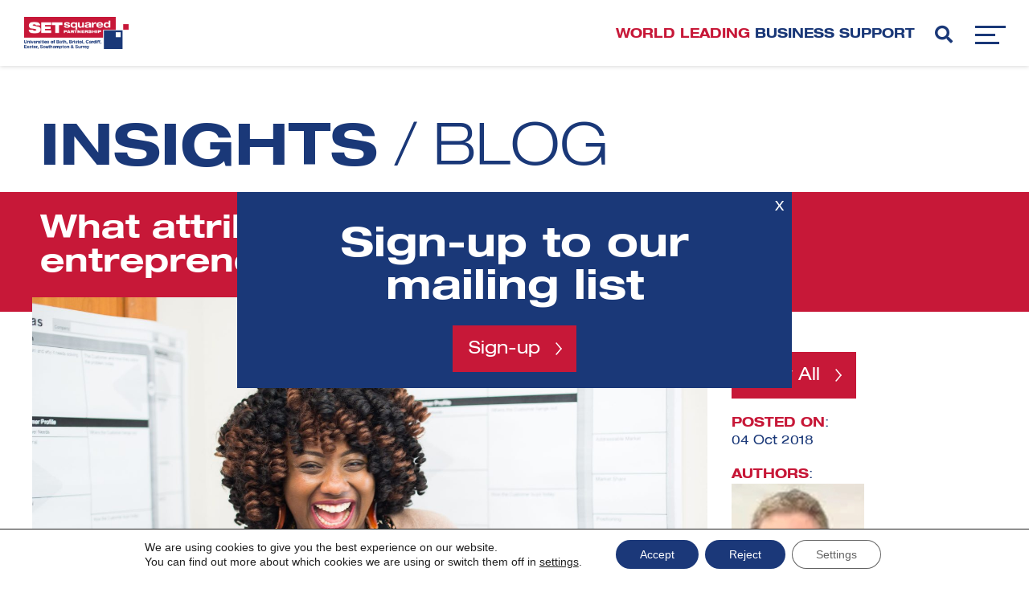

--- FILE ---
content_type: text/html; charset=UTF-8
request_url: https://www.setsquared.co.uk/what-attributes-make-a-successful-entrepreneur-2/
body_size: 23097
content:
<!DOCTYPE html>
<!--[if !(IE 7) | !(IE 8) ]>
<html lang="en-GB" id="ie9" class="no-js ie">
<![endif]-->
<!--[if !IE]><!--><html lang="en-GB" id="noIe" class="no-js"><!--<![endif]-->
<head>
<meta charset="UTF-8">
<script type="text/javascript">
/* <![CDATA[ */
var gform;gform||(document.addEventListener("gform_main_scripts_loaded",function(){gform.scriptsLoaded=!0}),document.addEventListener("gform/theme/scripts_loaded",function(){gform.themeScriptsLoaded=!0}),window.addEventListener("DOMContentLoaded",function(){gform.domLoaded=!0}),gform={domLoaded:!1,scriptsLoaded:!1,themeScriptsLoaded:!1,isFormEditor:()=>"function"==typeof InitializeEditor,callIfLoaded:function(o){return!(!gform.domLoaded||!gform.scriptsLoaded||!gform.themeScriptsLoaded&&!gform.isFormEditor()||(gform.isFormEditor()&&console.warn("The use of gform.initializeOnLoaded() is deprecated in the form editor context and will be removed in Gravity Forms 3.1."),o(),0))},initializeOnLoaded:function(o){gform.callIfLoaded(o)||(document.addEventListener("gform_main_scripts_loaded",()=>{gform.scriptsLoaded=!0,gform.callIfLoaded(o)}),document.addEventListener("gform/theme/scripts_loaded",()=>{gform.themeScriptsLoaded=!0,gform.callIfLoaded(o)}),window.addEventListener("DOMContentLoaded",()=>{gform.domLoaded=!0,gform.callIfLoaded(o)}))},hooks:{action:{},filter:{}},addAction:function(o,r,e,t){gform.addHook("action",o,r,e,t)},addFilter:function(o,r,e,t){gform.addHook("filter",o,r,e,t)},doAction:function(o){gform.doHook("action",o,arguments)},applyFilters:function(o){return gform.doHook("filter",o,arguments)},removeAction:function(o,r){gform.removeHook("action",o,r)},removeFilter:function(o,r,e){gform.removeHook("filter",o,r,e)},addHook:function(o,r,e,t,n){null==gform.hooks[o][r]&&(gform.hooks[o][r]=[]);var d=gform.hooks[o][r];null==n&&(n=r+"_"+d.length),gform.hooks[o][r].push({tag:n,callable:e,priority:t=null==t?10:t})},doHook:function(r,o,e){var t;if(e=Array.prototype.slice.call(e,1),null!=gform.hooks[r][o]&&((o=gform.hooks[r][o]).sort(function(o,r){return o.priority-r.priority}),o.forEach(function(o){"function"!=typeof(t=o.callable)&&(t=window[t]),"action"==r?t.apply(null,e):e[0]=t.apply(null,e)})),"filter"==r)return e[0]},removeHook:function(o,r,t,n){var e;null!=gform.hooks[o][r]&&(e=(e=gform.hooks[o][r]).filter(function(o,r,e){return!!(null!=n&&n!=o.tag||null!=t&&t!=o.priority)}),gform.hooks[o][r]=e)}});
/* ]]> */
</script>
<title>What attributes make a successful entrepreneur? - SETsquared</title>
<link href="//www.google-analytics.com" rel="dns-prefetch">
<link href="https://www.setsquared.co.uk/wp-content/themes/setsquared/images/icons/favicon.ico" rel="shortcut icon">
<link href="https://www.setsquared.co.uk/wp-content/themes/setsquared/images/icons/touch.png" rel="apple-touch-icon-precomposed">
<link rel="stylesheet" href="https://cdnjs.cloudflare.com/ajax/libs/font-awesome/6.5.1/css/all.min.css">
<!-- <link rel="stylesheet" href="https://www.setsquared.co.uk/wp-content/themes/setsquared/style.css"> -->
<link rel="stylesheet" type="text/css" href="//www.setsquared.co.uk/wp-content/cache/wpfc-minified/lkbineb0/2p1xp.css" media="all"/>
<!-- Start of HubSpot Embed Code --> 
<script  id="hs-script-loader" async defer src="//js-eu1.hs-scripts.com/143466381.js"></script> 
<!-- End of HubSpot Embed Code -->	
<meta name="viewport" content="width=device-width, initial-scale=1">
<meta name='robots' content='index, follow, max-image-preview:large, max-snippet:-1, max-video-preview:-1' />
<!-- This site is optimized with the Yoast SEO plugin v26.8 - https://yoast.com/product/yoast-seo-wordpress/ -->
<link rel="canonical" href="https://www.setsquared.co.uk/what-attributes-make-a-successful-entrepreneur-2/" />
<meta property="og:locale" content="en_GB" />
<meta property="og:type" content="article" />
<meta property="og:title" content="What attributes make a successful entrepreneur? - SETsquared" />
<meta property="og:description" content="The ERDF funded Digital Business Acceleration Hub has been running now for 2 years. In that time, over 370 start-ups have taken part in the two-day Entrepreneur’s Programme, 144 of which have gone on to be offered ongoing business support... Read more" />
<meta property="og:url" content="https://www.setsquared.co.uk/what-attributes-make-a-successful-entrepreneur-2/" />
<meta property="og:site_name" content="SETsquared" />
<meta property="article:publisher" content="https://www.facebook.com/pages/SETsquared-Partnership/123865170972533" />
<meta property="article:published_time" content="2018-10-04T10:43:33+00:00" />
<meta property="article:modified_time" content="2018-12-05T15:18:40+00:00" />
<meta property="og:image" content="https://www.setsquared.co.uk/wp-content/uploads/2018/11/SETsquaredDay2-5827_LR.jpg" />
<meta property="og:image:width" content="3000" />
<meta property="og:image:height" content="2000" />
<meta property="og:image:type" content="image/jpeg" />
<meta name="author" content="Gary Smith" />
<meta name="twitter:card" content="summary_large_image" />
<meta name="twitter:creator" content="@setsquared" />
<meta name="twitter:site" content="@setsquared" />
<meta name="twitter:label1" content="Written by" />
<meta name="twitter:data1" content="Gary Smith" />
<meta name="twitter:label2" content="Estimated reading time" />
<meta name="twitter:data2" content="4 minutes" />
<script type="application/ld+json" class="yoast-schema-graph">{"@context":"https://schema.org","@graph":[{"@type":"Article","@id":"https://www.setsquared.co.uk/what-attributes-make-a-successful-entrepreneur-2/#article","isPartOf":{"@id":"https://www.setsquared.co.uk/what-attributes-make-a-successful-entrepreneur-2/"},"author":[{"@id":"https://www.setsquared.co.uk/#/schema/person/f884df370954cd2fe595aeef5b462881"}],"headline":"What attributes make a successful entrepreneur?","datePublished":"2018-10-04T10:43:33+00:00","dateModified":"2018-12-05T15:18:40+00:00","mainEntityOfPage":{"@id":"https://www.setsquared.co.uk/what-attributes-make-a-successful-entrepreneur-2/"},"wordCount":771,"publisher":{"@id":"https://www.setsquared.co.uk/#organization"},"image":{"@id":"https://www.setsquared.co.uk/what-attributes-make-a-successful-entrepreneur-2/#primaryimage"},"thumbnailUrl":"https://www.setsquared.co.uk/wp-content/uploads/2018/11/SETsquaredDay2-5827_LR.jpg","articleSection":["Blog"],"inLanguage":"en-GB"},{"@type":"WebPage","@id":"https://www.setsquared.co.uk/what-attributes-make-a-successful-entrepreneur-2/","url":"https://www.setsquared.co.uk/what-attributes-make-a-successful-entrepreneur-2/","name":"What attributes make a successful entrepreneur? - SETsquared","isPartOf":{"@id":"https://www.setsquared.co.uk/#website"},"primaryImageOfPage":{"@id":"https://www.setsquared.co.uk/what-attributes-make-a-successful-entrepreneur-2/#primaryimage"},"image":{"@id":"https://www.setsquared.co.uk/what-attributes-make-a-successful-entrepreneur-2/#primaryimage"},"thumbnailUrl":"https://www.setsquared.co.uk/wp-content/uploads/2018/11/SETsquaredDay2-5827_LR.jpg","datePublished":"2018-10-04T10:43:33+00:00","dateModified":"2018-12-05T15:18:40+00:00","breadcrumb":{"@id":"https://www.setsquared.co.uk/what-attributes-make-a-successful-entrepreneur-2/#breadcrumb"},"inLanguage":"en-GB","potentialAction":[{"@type":"ReadAction","target":["https://www.setsquared.co.uk/what-attributes-make-a-successful-entrepreneur-2/"]}]},{"@type":"ImageObject","inLanguage":"en-GB","@id":"https://www.setsquared.co.uk/what-attributes-make-a-successful-entrepreneur-2/#primaryimage","url":"https://www.setsquared.co.uk/wp-content/uploads/2018/11/SETsquaredDay2-5827_LR.jpg","contentUrl":"https://www.setsquared.co.uk/wp-content/uploads/2018/11/SETsquaredDay2-5827_LR.jpg","width":3000,"height":2000},{"@type":"BreadcrumbList","@id":"https://www.setsquared.co.uk/what-attributes-make-a-successful-entrepreneur-2/#breadcrumb","itemListElement":[{"@type":"ListItem","position":1,"name":"Home","item":"https://www.setsquared.co.uk/"},{"@type":"ListItem","position":2,"name":"News &#038; Insights","item":"https://www.setsquared.co.uk/insights/"},{"@type":"ListItem","position":3,"name":"What attributes make a successful entrepreneur?"}]},{"@type":"WebSite","@id":"https://www.setsquared.co.uk/#website","url":"https://www.setsquared.co.uk/","name":"SETsquared","description":"Universities of Bath, Bristol, Cardiff, Exeter, Southampton &amp; Surrey","publisher":{"@id":"https://www.setsquared.co.uk/#organization"},"potentialAction":[{"@type":"SearchAction","target":{"@type":"EntryPoint","urlTemplate":"https://www.setsquared.co.uk/?s={search_term_string}"},"query-input":{"@type":"PropertyValueSpecification","valueRequired":true,"valueName":"search_term_string"}}],"inLanguage":"en-GB"},{"@type":"Organization","@id":"https://www.setsquared.co.uk/#organization","name":"SETsquared","url":"https://www.setsquared.co.uk/","logo":{"@type":"ImageObject","inLanguage":"en-GB","@id":"https://www.setsquared.co.uk/#/schema/logo/image/","url":"https://www.setsquared.co.uk/wp-content/uploads/2018/10/logo.svg","contentUrl":"https://www.setsquared.co.uk/wp-content/uploads/2018/10/logo.svg","width":4158.810999999999694409780204296112060546875,"height":1360.2100000000000363797880709171295166015625,"caption":"SETsquared"},"image":{"@id":"https://www.setsquared.co.uk/#/schema/logo/image/"},"sameAs":["https://www.facebook.com/pages/SETsquared-Partnership/123865170972533","https://x.com/setsquared","https://www.instagram.com/setsquared_partnership/","https://www.linkedin.com/company/setsquared-partnership","https://www.youtube.com/channel/UCfT4c_MtQnWnHpTMdpUsXxA"]},{"@type":"Person","@id":"https://www.setsquared.co.uk/#/schema/person/f884df370954cd2fe595aeef5b462881","name":"Gary Smith","url":"https://www.setsquared.co.uk/author/gary-smith/"}]}</script>
<!-- / Yoast SEO plugin. -->
<link rel='dns-prefetch' href='//cdnjs.cloudflare.com' />
<link rel='dns-prefetch' href='//use.fontawesome.com' />
<style id='wp-img-auto-sizes-contain-inline-css' >
img:is([sizes=auto i],[sizes^="auto," i]){contain-intrinsic-size:3000px 1500px}
/*# sourceURL=wp-img-auto-sizes-contain-inline-css */
</style>
<!-- <link rel='stylesheet' id='raise-css' href='https://www.setsquared.co.uk/wp-content/themes/setsquared/raise.css?ver=1.0' media='all' /> -->
<!-- <link rel='stylesheet' id='wp-block-library-css' href='https://www.setsquared.co.uk/wp-includes/css/dist/block-library/style.min.css?ver=07043f583a399adbe9d3320864b4eaae' media='all' /> -->
<link rel="stylesheet" type="text/css" href="//www.setsquared.co.uk/wp-content/cache/wpfc-minified/7ncrifaa/2p1xp.css" media="all"/>
<style id='global-styles-inline-css' >
:root{--wp--preset--aspect-ratio--square: 1;--wp--preset--aspect-ratio--4-3: 4/3;--wp--preset--aspect-ratio--3-4: 3/4;--wp--preset--aspect-ratio--3-2: 3/2;--wp--preset--aspect-ratio--2-3: 2/3;--wp--preset--aspect-ratio--16-9: 16/9;--wp--preset--aspect-ratio--9-16: 9/16;--wp--preset--color--black: #000000;--wp--preset--color--cyan-bluish-gray: #abb8c3;--wp--preset--color--white: #ffffff;--wp--preset--color--pale-pink: #f78da7;--wp--preset--color--vivid-red: #cf2e2e;--wp--preset--color--luminous-vivid-orange: #ff6900;--wp--preset--color--luminous-vivid-amber: #fcb900;--wp--preset--color--light-green-cyan: #7bdcb5;--wp--preset--color--vivid-green-cyan: #00d084;--wp--preset--color--pale-cyan-blue: #8ed1fc;--wp--preset--color--vivid-cyan-blue: #0693e3;--wp--preset--color--vivid-purple: #9b51e0;--wp--preset--gradient--vivid-cyan-blue-to-vivid-purple: linear-gradient(135deg,rgb(6,147,227) 0%,rgb(155,81,224) 100%);--wp--preset--gradient--light-green-cyan-to-vivid-green-cyan: linear-gradient(135deg,rgb(122,220,180) 0%,rgb(0,208,130) 100%);--wp--preset--gradient--luminous-vivid-amber-to-luminous-vivid-orange: linear-gradient(135deg,rgb(252,185,0) 0%,rgb(255,105,0) 100%);--wp--preset--gradient--luminous-vivid-orange-to-vivid-red: linear-gradient(135deg,rgb(255,105,0) 0%,rgb(207,46,46) 100%);--wp--preset--gradient--very-light-gray-to-cyan-bluish-gray: linear-gradient(135deg,rgb(238,238,238) 0%,rgb(169,184,195) 100%);--wp--preset--gradient--cool-to-warm-spectrum: linear-gradient(135deg,rgb(74,234,220) 0%,rgb(151,120,209) 20%,rgb(207,42,186) 40%,rgb(238,44,130) 60%,rgb(251,105,98) 80%,rgb(254,248,76) 100%);--wp--preset--gradient--blush-light-purple: linear-gradient(135deg,rgb(255,206,236) 0%,rgb(152,150,240) 100%);--wp--preset--gradient--blush-bordeaux: linear-gradient(135deg,rgb(254,205,165) 0%,rgb(254,45,45) 50%,rgb(107,0,62) 100%);--wp--preset--gradient--luminous-dusk: linear-gradient(135deg,rgb(255,203,112) 0%,rgb(199,81,192) 50%,rgb(65,88,208) 100%);--wp--preset--gradient--pale-ocean: linear-gradient(135deg,rgb(255,245,203) 0%,rgb(182,227,212) 50%,rgb(51,167,181) 100%);--wp--preset--gradient--electric-grass: linear-gradient(135deg,rgb(202,248,128) 0%,rgb(113,206,126) 100%);--wp--preset--gradient--midnight: linear-gradient(135deg,rgb(2,3,129) 0%,rgb(40,116,252) 100%);--wp--preset--font-size--small: 13px;--wp--preset--font-size--medium: 20px;--wp--preset--font-size--large: 36px;--wp--preset--font-size--x-large: 42px;--wp--preset--spacing--20: 0.44rem;--wp--preset--spacing--30: 0.67rem;--wp--preset--spacing--40: 1rem;--wp--preset--spacing--50: 1.5rem;--wp--preset--spacing--60: 2.25rem;--wp--preset--spacing--70: 3.38rem;--wp--preset--spacing--80: 5.06rem;--wp--preset--shadow--natural: 6px 6px 9px rgba(0, 0, 0, 0.2);--wp--preset--shadow--deep: 12px 12px 50px rgba(0, 0, 0, 0.4);--wp--preset--shadow--sharp: 6px 6px 0px rgba(0, 0, 0, 0.2);--wp--preset--shadow--outlined: 6px 6px 0px -3px rgb(255, 255, 255), 6px 6px rgb(0, 0, 0);--wp--preset--shadow--crisp: 6px 6px 0px rgb(0, 0, 0);}:where(.is-layout-flex){gap: 0.5em;}:where(.is-layout-grid){gap: 0.5em;}body .is-layout-flex{display: flex;}.is-layout-flex{flex-wrap: wrap;align-items: center;}.is-layout-flex > :is(*, div){margin: 0;}body .is-layout-grid{display: grid;}.is-layout-grid > :is(*, div){margin: 0;}:where(.wp-block-columns.is-layout-flex){gap: 2em;}:where(.wp-block-columns.is-layout-grid){gap: 2em;}:where(.wp-block-post-template.is-layout-flex){gap: 1.25em;}:where(.wp-block-post-template.is-layout-grid){gap: 1.25em;}.has-black-color{color: var(--wp--preset--color--black) !important;}.has-cyan-bluish-gray-color{color: var(--wp--preset--color--cyan-bluish-gray) !important;}.has-white-color{color: var(--wp--preset--color--white) !important;}.has-pale-pink-color{color: var(--wp--preset--color--pale-pink) !important;}.has-vivid-red-color{color: var(--wp--preset--color--vivid-red) !important;}.has-luminous-vivid-orange-color{color: var(--wp--preset--color--luminous-vivid-orange) !important;}.has-luminous-vivid-amber-color{color: var(--wp--preset--color--luminous-vivid-amber) !important;}.has-light-green-cyan-color{color: var(--wp--preset--color--light-green-cyan) !important;}.has-vivid-green-cyan-color{color: var(--wp--preset--color--vivid-green-cyan) !important;}.has-pale-cyan-blue-color{color: var(--wp--preset--color--pale-cyan-blue) !important;}.has-vivid-cyan-blue-color{color: var(--wp--preset--color--vivid-cyan-blue) !important;}.has-vivid-purple-color{color: var(--wp--preset--color--vivid-purple) !important;}.has-black-background-color{background-color: var(--wp--preset--color--black) !important;}.has-cyan-bluish-gray-background-color{background-color: var(--wp--preset--color--cyan-bluish-gray) !important;}.has-white-background-color{background-color: var(--wp--preset--color--white) !important;}.has-pale-pink-background-color{background-color: var(--wp--preset--color--pale-pink) !important;}.has-vivid-red-background-color{background-color: var(--wp--preset--color--vivid-red) !important;}.has-luminous-vivid-orange-background-color{background-color: var(--wp--preset--color--luminous-vivid-orange) !important;}.has-luminous-vivid-amber-background-color{background-color: var(--wp--preset--color--luminous-vivid-amber) !important;}.has-light-green-cyan-background-color{background-color: var(--wp--preset--color--light-green-cyan) !important;}.has-vivid-green-cyan-background-color{background-color: var(--wp--preset--color--vivid-green-cyan) !important;}.has-pale-cyan-blue-background-color{background-color: var(--wp--preset--color--pale-cyan-blue) !important;}.has-vivid-cyan-blue-background-color{background-color: var(--wp--preset--color--vivid-cyan-blue) !important;}.has-vivid-purple-background-color{background-color: var(--wp--preset--color--vivid-purple) !important;}.has-black-border-color{border-color: var(--wp--preset--color--black) !important;}.has-cyan-bluish-gray-border-color{border-color: var(--wp--preset--color--cyan-bluish-gray) !important;}.has-white-border-color{border-color: var(--wp--preset--color--white) !important;}.has-pale-pink-border-color{border-color: var(--wp--preset--color--pale-pink) !important;}.has-vivid-red-border-color{border-color: var(--wp--preset--color--vivid-red) !important;}.has-luminous-vivid-orange-border-color{border-color: var(--wp--preset--color--luminous-vivid-orange) !important;}.has-luminous-vivid-amber-border-color{border-color: var(--wp--preset--color--luminous-vivid-amber) !important;}.has-light-green-cyan-border-color{border-color: var(--wp--preset--color--light-green-cyan) !important;}.has-vivid-green-cyan-border-color{border-color: var(--wp--preset--color--vivid-green-cyan) !important;}.has-pale-cyan-blue-border-color{border-color: var(--wp--preset--color--pale-cyan-blue) !important;}.has-vivid-cyan-blue-border-color{border-color: var(--wp--preset--color--vivid-cyan-blue) !important;}.has-vivid-purple-border-color{border-color: var(--wp--preset--color--vivid-purple) !important;}.has-vivid-cyan-blue-to-vivid-purple-gradient-background{background: var(--wp--preset--gradient--vivid-cyan-blue-to-vivid-purple) !important;}.has-light-green-cyan-to-vivid-green-cyan-gradient-background{background: var(--wp--preset--gradient--light-green-cyan-to-vivid-green-cyan) !important;}.has-luminous-vivid-amber-to-luminous-vivid-orange-gradient-background{background: var(--wp--preset--gradient--luminous-vivid-amber-to-luminous-vivid-orange) !important;}.has-luminous-vivid-orange-to-vivid-red-gradient-background{background: var(--wp--preset--gradient--luminous-vivid-orange-to-vivid-red) !important;}.has-very-light-gray-to-cyan-bluish-gray-gradient-background{background: var(--wp--preset--gradient--very-light-gray-to-cyan-bluish-gray) !important;}.has-cool-to-warm-spectrum-gradient-background{background: var(--wp--preset--gradient--cool-to-warm-spectrum) !important;}.has-blush-light-purple-gradient-background{background: var(--wp--preset--gradient--blush-light-purple) !important;}.has-blush-bordeaux-gradient-background{background: var(--wp--preset--gradient--blush-bordeaux) !important;}.has-luminous-dusk-gradient-background{background: var(--wp--preset--gradient--luminous-dusk) !important;}.has-pale-ocean-gradient-background{background: var(--wp--preset--gradient--pale-ocean) !important;}.has-electric-grass-gradient-background{background: var(--wp--preset--gradient--electric-grass) !important;}.has-midnight-gradient-background{background: var(--wp--preset--gradient--midnight) !important;}.has-small-font-size{font-size: var(--wp--preset--font-size--small) !important;}.has-medium-font-size{font-size: var(--wp--preset--font-size--medium) !important;}.has-large-font-size{font-size: var(--wp--preset--font-size--large) !important;}.has-x-large-font-size{font-size: var(--wp--preset--font-size--x-large) !important;}
/*# sourceURL=global-styles-inline-css */
</style>
<style id='classic-theme-styles-inline-css' >
/*! This file is auto-generated */
.wp-block-button__link{color:#fff;background-color:#32373c;border-radius:9999px;box-shadow:none;text-decoration:none;padding:calc(.667em + 2px) calc(1.333em + 2px);font-size:1.125em}.wp-block-file__button{background:#32373c;color:#fff;text-decoration:none}
/*# sourceURL=/wp-includes/css/classic-themes.min.css */
</style>
<style id='font-awesome-svg-styles-default-inline-css' >
.svg-inline--fa {
display: inline-block;
height: 1em;
overflow: visible;
vertical-align: -.125em;
}
/*# sourceURL=font-awesome-svg-styles-default-inline-css */
</style>
<!-- <link rel='stylesheet' id='font-awesome-svg-styles-css' href='https://www.setsquared.co.uk/wp-content/uploads/font-awesome/v5.12.0/css/svg-with-js.css' media='all' /> -->
<link rel="stylesheet" type="text/css" href="//www.setsquared.co.uk/wp-content/cache/wpfc-minified/lmp52c3r/2p1xo.css" media="all"/>
<style id='font-awesome-svg-styles-inline-css' >
.wp-block-font-awesome-icon svg::before,
.wp-rich-text-font-awesome-icon svg::before {content: unset;}
/*# sourceURL=font-awesome-svg-styles-inline-css */
</style>
<!-- <link rel='stylesheet' id='search-filter-plugin-styles-css' href='https://www.setsquared.co.uk/wp-content/plugins/search-filter-pro/public/assets/css/search-filter.min.css?ver=2.5.21' media='all' /> -->
<!-- <link rel='stylesheet' id='normalize-css' href='https://www.setsquared.co.uk/wp-content/themes/setsquared/normalize.min.css?ver=1.0' media='all' /> -->
<!-- <link rel='stylesheet' id='html5blank-css' href='https://www.setsquared.co.uk/wp-content/themes/setsquared/css/all.min.css?ver=1.0' media='all' /> -->
<link rel="stylesheet" type="text/css" href="//www.setsquared.co.uk/wp-content/cache/wpfc-minified/98vwpzz4/2p1xo.css" media="all"/>
<link rel='stylesheet' id='slick_css-css' href='//cdnjs.cloudflare.com/ajax/libs/slick-carousel/1.8.1/slick.css?ver=07043f583a399adbe9d3320864b4eaae' media='all' />
<link rel='stylesheet' id='font-awesome-official-css' href='https://use.fontawesome.com/releases/v5.12.0/css/all.css' media='all' integrity="sha384-REHJTs1r2ErKBuJB0fCK99gCYsVjwxHrSU0N7I1zl9vZbggVJXRMsv/sLlOAGb4M" crossorigin="anonymous" />
<!-- <link rel='stylesheet' id='moove_gdpr_frontend-css' href='https://www.setsquared.co.uk/wp-content/plugins/gdpr-cookie-compliance/dist/styles/gdpr-main-nf.css?ver=5.0.9' media='all' /> -->
<link rel="stylesheet" type="text/css" href="//www.setsquared.co.uk/wp-content/cache/wpfc-minified/m7xhq93d/6ksq6.css" media="all"/>
<style id='moove_gdpr_frontend-inline-css' >
#moove_gdpr_cookie_modal .moove-gdpr-modal-content .moove-gdpr-tab-main h3.tab-title, 
#moove_gdpr_cookie_modal .moove-gdpr-modal-content .moove-gdpr-tab-main span.tab-title,
#moove_gdpr_cookie_modal .moove-gdpr-modal-content .moove-gdpr-modal-left-content #moove-gdpr-menu li a, 
#moove_gdpr_cookie_modal .moove-gdpr-modal-content .moove-gdpr-modal-left-content #moove-gdpr-menu li button,
#moove_gdpr_cookie_modal .moove-gdpr-modal-content .moove-gdpr-modal-left-content .moove-gdpr-branding-cnt a,
#moove_gdpr_cookie_modal .moove-gdpr-modal-content .moove-gdpr-modal-footer-content .moove-gdpr-button-holder a.mgbutton, 
#moove_gdpr_cookie_modal .moove-gdpr-modal-content .moove-gdpr-modal-footer-content .moove-gdpr-button-holder button.mgbutton,
#moove_gdpr_cookie_modal .cookie-switch .cookie-slider:after, 
#moove_gdpr_cookie_modal .cookie-switch .slider:after, 
#moove_gdpr_cookie_modal .switch .cookie-slider:after, 
#moove_gdpr_cookie_modal .switch .slider:after,
#moove_gdpr_cookie_info_bar .moove-gdpr-info-bar-container .moove-gdpr-info-bar-content p, 
#moove_gdpr_cookie_info_bar .moove-gdpr-info-bar-container .moove-gdpr-info-bar-content p a,
#moove_gdpr_cookie_info_bar .moove-gdpr-info-bar-container .moove-gdpr-info-bar-content a.mgbutton, 
#moove_gdpr_cookie_info_bar .moove-gdpr-info-bar-container .moove-gdpr-info-bar-content button.mgbutton,
#moove_gdpr_cookie_modal .moove-gdpr-modal-content .moove-gdpr-tab-main .moove-gdpr-tab-main-content h1, 
#moove_gdpr_cookie_modal .moove-gdpr-modal-content .moove-gdpr-tab-main .moove-gdpr-tab-main-content h2, 
#moove_gdpr_cookie_modal .moove-gdpr-modal-content .moove-gdpr-tab-main .moove-gdpr-tab-main-content h3, 
#moove_gdpr_cookie_modal .moove-gdpr-modal-content .moove-gdpr-tab-main .moove-gdpr-tab-main-content h4, 
#moove_gdpr_cookie_modal .moove-gdpr-modal-content .moove-gdpr-tab-main .moove-gdpr-tab-main-content h5, 
#moove_gdpr_cookie_modal .moove-gdpr-modal-content .moove-gdpr-tab-main .moove-gdpr-tab-main-content h6,
#moove_gdpr_cookie_modal .moove-gdpr-modal-content.moove_gdpr_modal_theme_v2 .moove-gdpr-modal-title .tab-title,
#moove_gdpr_cookie_modal .moove-gdpr-modal-content.moove_gdpr_modal_theme_v2 .moove-gdpr-tab-main h3.tab-title, 
#moove_gdpr_cookie_modal .moove-gdpr-modal-content.moove_gdpr_modal_theme_v2 .moove-gdpr-tab-main span.tab-title,
#moove_gdpr_cookie_modal .moove-gdpr-modal-content.moove_gdpr_modal_theme_v2 .moove-gdpr-branding-cnt a {
font-weight: inherit				}
#moove_gdpr_cookie_modal,#moove_gdpr_cookie_info_bar,.gdpr_cookie_settings_shortcode_content{font-family:&#039;HelveticaNeueLTPro-Ex&#039;}#moove_gdpr_save_popup_settings_button{background-color:#373737;color:#fff}#moove_gdpr_save_popup_settings_button:hover{background-color:#000}#moove_gdpr_cookie_info_bar .moove-gdpr-info-bar-container .moove-gdpr-info-bar-content a.mgbutton,#moove_gdpr_cookie_info_bar .moove-gdpr-info-bar-container .moove-gdpr-info-bar-content button.mgbutton{background-color:#1b3879}#moove_gdpr_cookie_modal .moove-gdpr-modal-content .moove-gdpr-modal-footer-content .moove-gdpr-button-holder a.mgbutton,#moove_gdpr_cookie_modal .moove-gdpr-modal-content .moove-gdpr-modal-footer-content .moove-gdpr-button-holder button.mgbutton,.gdpr_cookie_settings_shortcode_content .gdpr-shr-button.button-green{background-color:#1b3879;border-color:#1b3879}#moove_gdpr_cookie_modal .moove-gdpr-modal-content .moove-gdpr-modal-footer-content .moove-gdpr-button-holder a.mgbutton:hover,#moove_gdpr_cookie_modal .moove-gdpr-modal-content .moove-gdpr-modal-footer-content .moove-gdpr-button-holder button.mgbutton:hover,.gdpr_cookie_settings_shortcode_content .gdpr-shr-button.button-green:hover{background-color:#fff;color:#1b3879}#moove_gdpr_cookie_modal .moove-gdpr-modal-content .moove-gdpr-modal-close i,#moove_gdpr_cookie_modal .moove-gdpr-modal-content .moove-gdpr-modal-close span.gdpr-icon{background-color:#1b3879;border:1px solid #1b3879}#moove_gdpr_cookie_info_bar span.moove-gdpr-infobar-allow-all.focus-g,#moove_gdpr_cookie_info_bar span.moove-gdpr-infobar-allow-all:focus,#moove_gdpr_cookie_info_bar button.moove-gdpr-infobar-allow-all.focus-g,#moove_gdpr_cookie_info_bar button.moove-gdpr-infobar-allow-all:focus,#moove_gdpr_cookie_info_bar span.moove-gdpr-infobar-reject-btn.focus-g,#moove_gdpr_cookie_info_bar span.moove-gdpr-infobar-reject-btn:focus,#moove_gdpr_cookie_info_bar button.moove-gdpr-infobar-reject-btn.focus-g,#moove_gdpr_cookie_info_bar button.moove-gdpr-infobar-reject-btn:focus,#moove_gdpr_cookie_info_bar span.change-settings-button.focus-g,#moove_gdpr_cookie_info_bar span.change-settings-button:focus,#moove_gdpr_cookie_info_bar button.change-settings-button.focus-g,#moove_gdpr_cookie_info_bar button.change-settings-button:focus{-webkit-box-shadow:0 0 1px 3px #1b3879;-moz-box-shadow:0 0 1px 3px #1b3879;box-shadow:0 0 1px 3px #1b3879}#moove_gdpr_cookie_modal .moove-gdpr-modal-content .moove-gdpr-modal-close i:hover,#moove_gdpr_cookie_modal .moove-gdpr-modal-content .moove-gdpr-modal-close span.gdpr-icon:hover,#moove_gdpr_cookie_info_bar span[data-href]>u.change-settings-button{color:#1b3879}#moove_gdpr_cookie_modal .moove-gdpr-modal-content .moove-gdpr-modal-left-content #moove-gdpr-menu li.menu-item-selected a span.gdpr-icon,#moove_gdpr_cookie_modal .moove-gdpr-modal-content .moove-gdpr-modal-left-content #moove-gdpr-menu li.menu-item-selected button span.gdpr-icon{color:inherit}#moove_gdpr_cookie_modal .moove-gdpr-modal-content .moove-gdpr-modal-left-content #moove-gdpr-menu li a span.gdpr-icon,#moove_gdpr_cookie_modal .moove-gdpr-modal-content .moove-gdpr-modal-left-content #moove-gdpr-menu li button span.gdpr-icon{color:inherit}#moove_gdpr_cookie_modal .gdpr-acc-link{line-height:0;font-size:0;color:transparent;position:absolute}#moove_gdpr_cookie_modal .moove-gdpr-modal-content .moove-gdpr-modal-close:hover i,#moove_gdpr_cookie_modal .moove-gdpr-modal-content .moove-gdpr-modal-left-content #moove-gdpr-menu li a,#moove_gdpr_cookie_modal .moove-gdpr-modal-content .moove-gdpr-modal-left-content #moove-gdpr-menu li button,#moove_gdpr_cookie_modal .moove-gdpr-modal-content .moove-gdpr-modal-left-content #moove-gdpr-menu li button i,#moove_gdpr_cookie_modal .moove-gdpr-modal-content .moove-gdpr-modal-left-content #moove-gdpr-menu li a i,#moove_gdpr_cookie_modal .moove-gdpr-modal-content .moove-gdpr-tab-main .moove-gdpr-tab-main-content a:hover,#moove_gdpr_cookie_info_bar.moove-gdpr-dark-scheme .moove-gdpr-info-bar-container .moove-gdpr-info-bar-content a.mgbutton:hover,#moove_gdpr_cookie_info_bar.moove-gdpr-dark-scheme .moove-gdpr-info-bar-container .moove-gdpr-info-bar-content button.mgbutton:hover,#moove_gdpr_cookie_info_bar.moove-gdpr-dark-scheme .moove-gdpr-info-bar-container .moove-gdpr-info-bar-content a:hover,#moove_gdpr_cookie_info_bar.moove-gdpr-dark-scheme .moove-gdpr-info-bar-container .moove-gdpr-info-bar-content button:hover,#moove_gdpr_cookie_info_bar.moove-gdpr-dark-scheme .moove-gdpr-info-bar-container .moove-gdpr-info-bar-content span.change-settings-button:hover,#moove_gdpr_cookie_info_bar.moove-gdpr-dark-scheme .moove-gdpr-info-bar-container .moove-gdpr-info-bar-content button.change-settings-button:hover,#moove_gdpr_cookie_info_bar.moove-gdpr-dark-scheme .moove-gdpr-info-bar-container .moove-gdpr-info-bar-content u.change-settings-button:hover,#moove_gdpr_cookie_info_bar span[data-href]>u.change-settings-button,#moove_gdpr_cookie_info_bar.moove-gdpr-dark-scheme .moove-gdpr-info-bar-container .moove-gdpr-info-bar-content a.mgbutton.focus-g,#moove_gdpr_cookie_info_bar.moove-gdpr-dark-scheme .moove-gdpr-info-bar-container .moove-gdpr-info-bar-content button.mgbutton.focus-g,#moove_gdpr_cookie_info_bar.moove-gdpr-dark-scheme .moove-gdpr-info-bar-container .moove-gdpr-info-bar-content a.focus-g,#moove_gdpr_cookie_info_bar.moove-gdpr-dark-scheme .moove-gdpr-info-bar-container .moove-gdpr-info-bar-content button.focus-g,#moove_gdpr_cookie_info_bar.moove-gdpr-dark-scheme .moove-gdpr-info-bar-container .moove-gdpr-info-bar-content a.mgbutton:focus,#moove_gdpr_cookie_info_bar.moove-gdpr-dark-scheme .moove-gdpr-info-bar-container .moove-gdpr-info-bar-content button.mgbutton:focus,#moove_gdpr_cookie_info_bar.moove-gdpr-dark-scheme .moove-gdpr-info-bar-container .moove-gdpr-info-bar-content a:focus,#moove_gdpr_cookie_info_bar.moove-gdpr-dark-scheme .moove-gdpr-info-bar-container .moove-gdpr-info-bar-content button:focus,#moove_gdpr_cookie_info_bar.moove-gdpr-dark-scheme .moove-gdpr-info-bar-container .moove-gdpr-info-bar-content span.change-settings-button.focus-g,span.change-settings-button:focus,button.change-settings-button.focus-g,button.change-settings-button:focus,#moove_gdpr_cookie_info_bar.moove-gdpr-dark-scheme .moove-gdpr-info-bar-container .moove-gdpr-info-bar-content u.change-settings-button.focus-g,#moove_gdpr_cookie_info_bar.moove-gdpr-dark-scheme .moove-gdpr-info-bar-container .moove-gdpr-info-bar-content u.change-settings-button:focus{color:#1b3879}#moove_gdpr_cookie_modal .moove-gdpr-branding.focus-g span,#moove_gdpr_cookie_modal .moove-gdpr-modal-content .moove-gdpr-tab-main a.focus-g,#moove_gdpr_cookie_modal .moove-gdpr-modal-content .moove-gdpr-tab-main .gdpr-cd-details-toggle.focus-g{color:#1b3879}#moove_gdpr_cookie_modal.gdpr_lightbox-hide{display:none}
/*# sourceURL=moove_gdpr_frontend-inline-css */
</style>
<link rel='stylesheet' id='font-awesome-official-v4shim-css' href='https://use.fontawesome.com/releases/v5.12.0/css/v4-shims.css' media='all' integrity="sha384-AL44/7DEVqkvY9j8IjGLGZgFmHAjuHa+2RIWKxDliMNIfSs9g14/BRpYwHrWQgz6" crossorigin="anonymous" />
<style id='font-awesome-official-v4shim-inline-css' >
@font-face {
font-family: "FontAwesome";
font-display: block;
src: url("https://use.fontawesome.com/releases/v5.12.0/webfonts/fa-brands-400.eot"),
url("https://use.fontawesome.com/releases/v5.12.0/webfonts/fa-brands-400.eot?#iefix") format("embedded-opentype"),
url("https://use.fontawesome.com/releases/v5.12.0/webfonts/fa-brands-400.woff2") format("woff2"),
url("https://use.fontawesome.com/releases/v5.12.0/webfonts/fa-brands-400.woff") format("woff"),
url("https://use.fontawesome.com/releases/v5.12.0/webfonts/fa-brands-400.ttf") format("truetype"),
url("https://use.fontawesome.com/releases/v5.12.0/webfonts/fa-brands-400.svg#fontawesome") format("svg");
}
@font-face {
font-family: "FontAwesome";
font-display: block;
src: url("https://use.fontawesome.com/releases/v5.12.0/webfonts/fa-solid-900.eot"),
url("https://use.fontawesome.com/releases/v5.12.0/webfonts/fa-solid-900.eot?#iefix") format("embedded-opentype"),
url("https://use.fontawesome.com/releases/v5.12.0/webfonts/fa-solid-900.woff2") format("woff2"),
url("https://use.fontawesome.com/releases/v5.12.0/webfonts/fa-solid-900.woff") format("woff"),
url("https://use.fontawesome.com/releases/v5.12.0/webfonts/fa-solid-900.ttf") format("truetype"),
url("https://use.fontawesome.com/releases/v5.12.0/webfonts/fa-solid-900.svg#fontawesome") format("svg");
}
@font-face {
font-family: "FontAwesome";
font-display: block;
src: url("https://use.fontawesome.com/releases/v5.12.0/webfonts/fa-regular-400.eot"),
url("https://use.fontawesome.com/releases/v5.12.0/webfonts/fa-regular-400.eot?#iefix") format("embedded-opentype"),
url("https://use.fontawesome.com/releases/v5.12.0/webfonts/fa-regular-400.woff2") format("woff2"),
url("https://use.fontawesome.com/releases/v5.12.0/webfonts/fa-regular-400.woff") format("woff"),
url("https://use.fontawesome.com/releases/v5.12.0/webfonts/fa-regular-400.ttf") format("truetype"),
url("https://use.fontawesome.com/releases/v5.12.0/webfonts/fa-regular-400.svg#fontawesome") format("svg");
unicode-range: U+F004-F005,U+F007,U+F017,U+F022,U+F024,U+F02E,U+F03E,U+F044,U+F057-F059,U+F06E,U+F070,U+F075,U+F07B-F07C,U+F080,U+F086,U+F089,U+F094,U+F09D,U+F0A0,U+F0A4-F0A7,U+F0C5,U+F0C7-F0C8,U+F0E0,U+F0EB,U+F0F3,U+F0F8,U+F0FE,U+F111,U+F118-F11A,U+F11C,U+F133,U+F144,U+F146,U+F14A,U+F14D-F14E,U+F150-F152,U+F15B-F15C,U+F164-F165,U+F185-F186,U+F191-F192,U+F1AD,U+F1C1-F1C9,U+F1CD,U+F1D8,U+F1E3,U+F1EA,U+F1F6,U+F1F9,U+F20A,U+F247-F249,U+F24D,U+F254-F25B,U+F25D,U+F267,U+F271-F274,U+F279,U+F28B,U+F28D,U+F2B5-F2B6,U+F2B9,U+F2BB,U+F2BD,U+F2C1-F2C2,U+F2D0,U+F2D2,U+F2DC,U+F2ED,U+F328,U+F358-F35B,U+F3A5,U+F3D1,U+F410,U+F4AD;
}
/*# sourceURL=font-awesome-official-v4shim-inline-css */
</style>
<script  src="https://www.setsquared.co.uk/wp-includes/js/jquery/jquery.min.js?ver=3.7.1" id="jquery-core-js"></script>
<script  src="https://www.setsquared.co.uk/wp-includes/js/jquery/jquery-migrate.min.js?ver=3.4.1" id="jquery-migrate-js"></script>
<script  id="search-filter-plugin-build-js-extra">
/* <![CDATA[ */
var SF_LDATA = {"ajax_url":"https://www.setsquared.co.uk/wp-admin/admin-ajax.php","home_url":"https://www.setsquared.co.uk/","extensions":[]};
//# sourceURL=search-filter-plugin-build-js-extra
/* ]]> */
</script>
<script  src="https://www.setsquared.co.uk/wp-content/plugins/search-filter-pro/public/assets/js/search-filter-build.min.js?ver=2.5.21" id="search-filter-plugin-build-js"></script>
<script  src="https://www.setsquared.co.uk/wp-content/plugins/search-filter-pro/public/assets/js/chosen.jquery.min.js?ver=2.5.21" id="search-filter-plugin-chosen-js"></script>
<link rel="icon" href="https://www.setsquared.co.uk/wp-content/uploads/2020/04/cropped-SSQ_sq_web_logo_border-32x32.png" sizes="32x32" />
<link rel="icon" href="https://www.setsquared.co.uk/wp-content/uploads/2020/04/cropped-SSQ_sq_web_logo_border-192x192.png" sizes="192x192" />
<link rel="apple-touch-icon" href="https://www.setsquared.co.uk/wp-content/uploads/2020/04/cropped-SSQ_sq_web_logo_border-180x180.png" />
<meta name="msapplication-TileImage" content="https://www.setsquared.co.uk/wp-content/uploads/2020/04/cropped-SSQ_sq_web_logo_border-270x270.png" />
<style  id="wp-custom-css">
html { scroll-behavior: smooth; }
a.anchor {
display: block;
position: relative;
top: -60px;
visibility: hidden;
}
.imgTextBlock .cover {
background-size: cover !important;
}
.investment-wiki-btn{
display: none !important;
}
.event_form_container{
width: 1200px;
margin: auto;
max-width: 100%;
-webkit-box-sizing: border-box;
box-sizing: border-box;
overflow: hidden;
padding: 50px 0;
}
.event_form_wrapper{
width: 70%;
float: left;
overflow: hidden;
}
@media (max-width: 1259.99px)
{
.event_form_container{
width: auto;
margin: 0 30px;
}
}
@media (max-width: 649.99px)
{
.event_form_wrapper {
width: auto;
float: none;
padding-bottom: 30px;
}
}
.featured-video iframe{
display: block;
width: 100%;
margin: -68px 0 30px;
}
@media (min-width: 1024px) {
.mapHolder{
display: flex !important;
flex-direction: row-reverse !important;
}
.mapHolder .toolTip{
flex:1;
position:relative  !important;
top:0 !important;
right:0 !important;
}
.acf-map{
position: relative;
overflow: hidden;
width: 100%;
flex: 2;
min-height: 400px !important;
}
}
#wrap {
overflow-x: inherit !important;
position: relative;
}
#sidebar{
position: sticky;
top: 100px;
}
.squareBox.blueBg .insightArrow {
border-right-color: transparent;
}
.squareBox.blueBg .insightArrow {
border-bottom-color: #3abfc2;
}
.popupsignup .hide{
display:none !important;
}
.popupsignup form input{
padding:5px;
}
.popupsignup .signUp{
padding: 40px 0 20px 0;
}
.modal {
display: none;
position: fixed;
top: 50%;
left: 50%;
-webkit-transform: translate(-50%, -50%);
transform: translate(-50%, -50%);
width: 100%;
height: 100%;
text-align: center;
box-sizing: border-box;
box-shadow: 0 0 20px rgba(0, 0, 0, 0.2);
}
.modal.visible {
display: block;
z-index:99;
display: flex;
justify-content: center;
align-items: center;
}
.modal__header {
color: white;
background: #1a3878;
line-height: 50px;
text-align: center;
position: relative;
height: 0;
box-sizing: border-box;
display: flex;
justify-content: end;
}
.modal__header a {
position: absolute;
top: 0;
right: 0;
text-decoration: none;
color: white;
font-weight: bold;
display: block;
padding: 0 20px;
font-size: 16px;
background: #555;
height: 100%;
}
@media (max-width: 767px){
.mailingList {
padding: 0 30px;
width: 100%;
}
}
.popupsignup .formHolder input[type="submit"], .gform_wrapper input[type="submit"]{
position:relative;
}
.popupsignup-form{
display:none;
}
.popForm form input{
padding:5px;
}
.popForm form input[type="submit"]{
padding: 15px 45px 15px 20px;
}
.page-template-default .banner .caption, .siteBanner .caption,
.flexslider .flex-control-nav,
.scrollDown{
z-index:90 !important;
}
.js-close-modal{
border: none;
color: #fff;
padding: 10px;
background: none;
width: 100%;
text-align: right;
}
.gform_wrapper .validation_error, .gform_wrapper .gfield_required, .gform_wrapper .validation_message{
display:inline-block !important;
}
.percentbar_25{
display:none;
}
.caseLogos ul{
display: flex;
align-items: center;
justify-content: center;	
}
.caseLogos ul li {
width: 100%;
max-width: 200px;
}
.accordion-section {
margin: 50px 0;
}
.accordion-section h2 {
font-weight: bold;
color: #1a3878;
margin: 0;
}
@media screen and (min-width: 1000px) {
.accordion-section h2 {
font-size: 30px;
}
}
.accordion-section h3 {
font-weight: normal;
color: #000;
margin: 0;
}
.accordion span {
font-size: 16px;
margin-top: 30px;
display: block;
}
.accordion .accordion-item {
margin: 15px 0;
}
.accordion #step-1 {
margin-top: 15px;
}
.accordion .accordion-head {
color: black;
background-color: transparent;
position: relative;
padding: 5px;
font-size: 20px;
cursor: pointer;
overflow: hidden;
display: flex;
align-items: center;
justify-content: space-between;
border-bottom: 1px solid;
}
.accordion .accordion-head * {
cursor: pointer;
}
.accordion .accordion-head h4 {
margin: 0;
padding:0;
font-weight: bolder;
color: #1a3878;
}
.accordion .accordion-head:hover {
filter: alpha(opacity=80);
opacity: 0.8;
}
.accordion .accordion-body {
padding: 20px;
height: auto;
display: none;
margin: 0;
padding: 15px;
border-bottom: 1px solid #d4d4d4;
color: black;
}
.accordion .accordion-body p{
line-height: 1.4;
padding-bottom: 15px;
color: #1a3878;
}
@media screen and (min-width: 1000px) {
.accordion .accordion-body {
padding: 20px;
}
}
.accordion .accordion-body a {
color: #55b7d2;
}
.accordion .accordion-body a:hover {
text-decoration: none;
}
.accordion-head.open .arrow {
height: 20px;
}
.accordion-head .arrow:after {
width: 20px;
height: 20px;
display: inline-block;
transition: 0.4s;
font-family: "Font Awesome 5 Free";
font-weight: 900;
content: "\f067";
color: #1a3878;
}
.accordion-head.open .arrow:after {
transition: 0.4s;
font-family: "Font Awesome 5 Free";
font-weight: 900;
content: "\f068" !important;
}
.raise-landing h2.gform_submission_error.hide_summary{
font-size: 30px !important;
margin-bottom: 30px !important;
}
.page-template-raise-register{
background: #1a3878;
}
.setsquared-invest-2022-delegate-pack .button.red.applyButton{
display: none !important;
}
.dark-pink{
background: #d80062;
color: #fff;
}
.intense-pink{
background:#ff1271;
color:#fff;
}
.lightest-pink{
background: #ffe9f3;
}
.landIntro .applyButton{
display: none !important;
}
.latestTweets{
display:none;
}
.gfield_checkbox{
display: flex;
flex-direction: column;
gap: 10px;
margin-top:20px;
}
.gchoice{
display: flex;
align-items: baseline;
gap: 10px;
}
.banner .bgimg, .banner .imgHolder, .siteBanner .bgimg, .siteBanner .imgHolder{
backface-visibility: unset !important;
width: 100% !important;
}
.textBlock.removebottonPadding{
padding-bottom: 0;
}
.logo-section .logos .logo-bar img {
width: 200px;
height: 100px;
object-fit: contain;
margin: 0 10px;
}
.logo-bar{
display: flex;
flex-wrap: wrap;
justify-content: center;
gap: 20px;
}
.gform_wrapper form label {
padding: 2px 0 10px 0 !important;
}
.field_sublabel_below {
padding: 15px 0 !important;
}
.gsection_title{
font-weight: bold !important;
}
.logo-section .logos .logo-bar img{
margin: 0 25px;
}
.logo-section .slick-next,
.logo-section .slick-prev {
font-size: 0;
color: #f2f2f2;
border: 0;
background: none;
z-index: 1;
cursor: pointer;
}
.logo-section .slick-next::before {
color: #1a3878;
transition: all .3s;
content: "\f054";
font-family: "Font Awesome 5 Free";
font-weight: 900;
position: absolute;
right: -25px;
top: 62px;
font-size: 30px;
}
.logo-section .slick-prev::before {
color: #1a3878;
transition: all .3s;
content: "\f054";
font-family: "Font Awesome 5 Free";
font-weight: 900;
position: absolute;
left: -25px;
top: 62px;
font-size: 30px;
transform: rotate(-180deg);
}
.hs-form *{
color: #fff !important;
}
.page-template-raise-register .gform_wrapper form ul li ul.gfield_radio li input{
opacity: 1;
}
.gform_wrapper form ul li ul.gfield_radio{
display: flex;
flex-direction: column;
}
@media (max-width: 1830px) {
.banner .caption h2 {
font-size: 60px;
}
}		</style>
<!-- Twitter universal website tag code -->
<script>
!function(e,t,n,s,u,a){e.twq||(s=e.twq=function(){s.exe?s.exe.apply(s,arguments):s.queue.push(arguments);
},s.version='1.1',s.queue=[],u=t.createElement(n),u.async=!0,u.src='//static.ads-twitter.com/uwt.js',
a=t.getElementsByTagName(n)[0],a.parentNode.insertBefore(u,a))}(window,document,'script');
// Insert Twitter Pixel ID and Standard Event data below
twq('init','o389v');
twq('track','PageView');
</script>
<!-- End Twitter universal website tag code -->	
<!-- Global site tag (gtag.js) - Google Analytics -->
<script async src="https://www.googletagmanager.com/gtag/js?id=G-HS8BFQXT5Z"></script>
<script>
window.dataLayer = window.dataLayer || [];
function gtag(){dataLayer.push(arguments);}
gtag('js', new Date());
gtag('config', 'G-HS8BFQXT5Z');
</script>
<!-- Global site tag (gtag.js) - Google Ads: 368346869 --> <script async src="https://www.googletagmanager.com/gtag/js?id=AW-368346869"></script> <script> window.dataLayer = window.dataLayer || []; function gtag(){dataLayer.push(arguments);} gtag('js', new Date()); gtag('config', 'AW-368346869'); </script>
<!-- Facebook Pixel Code -->
<script>
!function(f,b,e,v,n,t,s)
{if(f.fbq)return;n=f.fbq=function(){n.callMethod?
n.callMethod.apply(n,arguments):n.queue.push(arguments)};
if(!f._fbq)f._fbq=n;n.push=n;n.loaded=!0;n.version='2.0';
n.queue=[];t=b.createElement(e);t.async=!0;
t.src=v;s=b.getElementsByTagName(e)[0];
s.parentNode.insertBefore(t,s)}(window, document,'script',
'https://connect.facebook.net/en_US/fbevents.js');
fbq('init', '724720314984268');
fbq('track', 'PageView');
</script>
<noscript><img height="1" width="1" style="display:none"
src="https://www.facebook.com/tr?id=724720314984268&ev=PageView&noscript=1"
/></noscript>
<!-- End Facebook Pixel Code -->	
</head>
<body class="wp-singular post-template-default single single-post postid-1144 single-format-standard wp-theme-setsquared unknown what-attributes-make-a-successful-entrepreneur-2">
<div class="sideMenu">
<nav>
<ul id="menu-main-menu" class="menu"><li id="menu-item-9543" class="menu-item menu-item-type-post_type menu-item-object-page menu-item-9543"><a href="https://www.setsquared.co.uk/are-you-an-entrepreneur/">Are you an Entrepreneur?</a></li>
<li id="menu-item-422" class="menu-item menu-item-type-post_type menu-item-object-page menu-item-422"><a href="https://www.setsquared.co.uk/are-you-a-student/">Are you a Student?</a></li>
<li id="menu-item-421" class="menu-item menu-item-type-post_type menu-item-object-page menu-item-421"><a href="https://www.setsquared.co.uk/are-you-a-researcher/">Are you a Researcher?</a></li>
<li id="menu-item-565" class="menu-item menu-item-type-post_type menu-item-object-programmes menu-item-565"><a href="https://www.setsquared.co.uk/programme/business-acceleration/">Incubation &#038; Acceleration Centres</a></li>
<li id="menu-item-435" class="menu-item menu-item-type-post_type menu-item-object-page menu-item-435"><a href="https://www.setsquared.co.uk/investors-corporates/">Investors &#038; Corporates</a></li>
<li id="menu-item-32071" class="menu-item menu-item-type-post_type menu-item-object-page menu-item-32071"><a href="https://www.setsquared.co.uk/innovation-platform/">Innovation Platform</a></li>
<li id="menu-item-33099" class="menu-item menu-item-type-custom menu-item-object-custom menu-item-33099"><a href="https://www.setsquared.co.uk/deal-readiness-toolkit/">Deal Readiness Toolkit</a></li>
<li id="menu-item-350" class="menu-item menu-item-type-post_type menu-item-object-page menu-item-has-children menu-item-350"><a href="https://www.setsquared.co.uk/support-programmes/">Support Programmes</a><span class="cross"></span>
<ul class="sub-menu">
<li id="menu-item-3069" class="menu-item menu-item-type-post_type menu-item-object-programmes menu-item-3069"><a href="https://www.setsquared.co.uk/programme/student-enterprise/">Student Enterprise</a></li>
<li id="menu-item-27930" class="menu-item menu-item-type-post_type menu-item-object-programmes menu-item-27930"><a href="https://www.setsquared.co.uk/programme/icure-programme/">ICURe</a></li>
<li id="menu-item-32973" class="menu-item menu-item-type-post_type menu-item-object-programmes menu-item-32973"><a href="https://www.setsquared.co.uk/programme/cyber-invest/">Cyber Invest</a></li>
<li id="menu-item-32600" class="menu-item menu-item-type-custom menu-item-object-custom menu-item-has-children menu-item-32600"><a href="https://www.setsquared.co.uk/programme/gw-shift-training/">GW-SHIFT Training</a>
<ul class="sub-menu">
<li id="menu-item-32601" class="menu-item menu-item-type-custom menu-item-object-custom menu-item-32601"><a href="https://www.setsquared.co.uk/programme/gw-shift-research-impact-training/">Research Impact Training: Hydrogen</a></li>
<li id="menu-item-32602" class="menu-item menu-item-type-custom menu-item-object-custom menu-item-32602"><a href="https://www.setsquared.co.uk/programme/gw-shift-hydrogen-launchpad/">Hydrogen Launchpad</a></li>
<li id="menu-item-31683" class="menu-item menu-item-type-custom menu-item-object-custom menu-item-31683"><a href="https://www.setsquared.co.uk/programme/gw-shift-hydrogen-webinar-series/">Hydrogen Webinar Series</a></li>
<li id="menu-item-33314" class="menu-item menu-item-type-post_type menu-item-object-programmes menu-item-33314"><a href="https://www.setsquared.co.uk/programme/opportunities-in-hydrogen-mobility/">Opportunities in Hydrogen Mobility</a></li>
</ul>
</li>
<li id="menu-item-33390" class="menu-item menu-item-type-post_type menu-item-object-programmes menu-item-33390"><a href="https://www.setsquared.co.uk/programme/impact-ip-training/">IMPACT-IP Training</a></li>
<li id="menu-item-27697" class="menu-item menu-item-type-post_type menu-item-object-programmes menu-item-27697"><a href="https://www.setsquared.co.uk/programme/investor-partnerships-future-economy-prog/">Investor Partnerships Future Economy Programme</a></li>
</ul>
</li>
<li id="menu-item-32855" class="menu-item menu-item-type-post_type menu-item-object-page menu-item-has-children menu-item-32855"><a href="https://www.setsquared.co.uk/past-programmes/">Past Programmes</a><span class="cross"></span>
<ul class="sub-menu">
<li id="menu-item-32856" class="menu-item menu-item-type-custom menu-item-object-custom menu-item-32856"><a href="https://www.setsquared.co.uk/programme/spinoutwest/">SpinOutWest</a></li>
<li id="menu-item-28844" class="menu-item menu-item-type-post_type menu-item-object-programmes menu-item-28844"><a href="https://www.setsquared.co.uk/programme/hydrogen-and-sustainable-transport-economy-accelerator/">Hydrogen &#038; Sustainable Transport Economy Accelerator</a></li>
<li id="menu-item-31051" class="menu-item menu-item-type-post_type menu-item-object-programmes menu-item-31051"><a href="https://www.setsquared.co.uk/programme/impact-ip/">IMPACT-IP Programme</a></li>
<li id="menu-item-32857" class="menu-item menu-item-type-custom menu-item-object-custom menu-item-32857"><a href="https://www.setsquared.co.uk/programme/telecoms/">Transforming Telecoms</a></li>
<li id="menu-item-32859" class="menu-item menu-item-type-custom menu-item-object-custom menu-item-32859"><a href="https://www.setsquared.co.uk/programme/fwd-project/">The FWD Project</a></li>
<li id="menu-item-32860" class="menu-item menu-item-type-custom menu-item-object-custom menu-item-32860"><a href="https://www.setsquared.co.uk/programme/creative-tech/">Creative Tech</a></li>
<li id="menu-item-32861" class="menu-item menu-item-type-custom menu-item-object-custom menu-item-32861"><a href="https://www.setsquared.co.uk/programme/scale-up-programme/">Scale-Up</a></li>
</ul>
</li>
<li id="menu-item-164" class="menu-item menu-item-type-post_type menu-item-object-page menu-item-164"><a href="https://www.setsquared.co.uk/about-us/">About SETsquared</a></li>
<li id="menu-item-32073" class="menu-item menu-item-type-custom menu-item-object-custom menu-item-32073"><a href="/insights/">News &#038; Insights</a></li>
<li id="menu-item-32070" class="menu-item menu-item-type-custom menu-item-object-custom menu-item-32070"><a href="/events/">Events</a></li>
<li id="menu-item-337" class="menu-item menu-item-type-post_type menu-item-object-page menu-item-337"><a href="https://www.setsquared.co.uk/contact-us/">Locations &#038; Contact</a></li>
</ul>
<ul id="menu-mobile-menu" class="menu"><li id="menu-item-735" class="menu-item menu-item-type-post_type menu-item-object-page menu-item-home menu-item-735"><a href="https://www.setsquared.co.uk/">Home</a></li>
<li id="menu-item-738" class="menu-item menu-item-type-post_type menu-item-object-page menu-item-738"><a href="https://www.setsquared.co.uk/are-you-a-student/">Are you a Student?</a></li>
<li id="menu-item-737" class="menu-item menu-item-type-post_type menu-item-object-page menu-item-737"><a href="https://www.setsquared.co.uk/are-you-a-researcher/">Are you a Researcher?</a></li>
<li id="menu-item-755" class="menu-item menu-item-type-post_type menu-item-object-programmes menu-item-755"><a href="https://www.setsquared.co.uk/programme/business-acceleration/">Incubation &#038; Acceleration Centres</a></li>
<li id="menu-item-747" class="menu-item menu-item-type-post_type menu-item-object-page menu-item-747"><a href="https://www.setsquared.co.uk/investors-corporates/">Investors &#038; Corporates</a></li>
<li id="menu-item-32072" class="menu-item menu-item-type-post_type menu-item-object-page menu-item-32072"><a href="https://www.setsquared.co.uk/innovation-platform/">Innovation Platform</a></li>
<li id="menu-item-33097" class="menu-item menu-item-type-custom menu-item-object-custom menu-item-33097"><a href="https://www.setsquared.co.uk/deal-readiness-toolkit/">Deal Readiness Toolkit</a></li>
<li id="menu-item-750" class="menu-item menu-item-type-post_type menu-item-object-page menu-item-has-children menu-item-750"><a href="https://www.setsquared.co.uk/support-programmes/">Support Programmes</a><span class="cross"></span>
<ul class="sub-menu">
<li id="menu-item-3070" class="menu-item menu-item-type-post_type menu-item-object-programmes menu-item-3070"><a href="https://www.setsquared.co.uk/programme/student-enterprise/">Student Enterprise</a></li>
<li id="menu-item-27931" class="menu-item menu-item-type-post_type menu-item-object-programmes menu-item-27931"><a href="https://www.setsquared.co.uk/programme/icure-programme/">ICURe</a></li>
<li id="menu-item-32972" class="menu-item menu-item-type-post_type menu-item-object-programmes menu-item-32972"><a href="https://www.setsquared.co.uk/programme/cyber-invest/">Cyber Invest</a></li>
<li id="menu-item-32603" class="menu-item menu-item-type-custom menu-item-object-custom menu-item-has-children menu-item-32603"><a href="https://www.setsquared.co.uk/programme/gw-shift-training/">GW-SHIFT Training</a>
<ul class="sub-menu">
<li id="menu-item-32604" class="menu-item menu-item-type-custom menu-item-object-custom menu-item-32604"><a href="https://www.setsquared.co.uk/programme/gw-shift-research-impact-training/">Research Impact Training: Hydrogen</a></li>
<li id="menu-item-32605" class="menu-item menu-item-type-custom menu-item-object-custom menu-item-32605"><a href="https://www.setsquared.co.uk/programme/gw-shift-hydrogen-launchpad/">Hydrogen Launchpad</a></li>
<li id="menu-item-31682" class="menu-item menu-item-type-custom menu-item-object-custom menu-item-31682"><a href="https://www.setsquared.co.uk/programme/gw-shift-hydrogen-webinar-series/">Hydrogen Webinar Series</a></li>
<li id="menu-item-33315" class="menu-item menu-item-type-post_type menu-item-object-programmes menu-item-33315"><a href="https://www.setsquared.co.uk/programme/opportunities-in-hydrogen-mobility/">Opportunities in Hydrogen Mobility</a></li>
</ul>
</li>
<li id="menu-item-33389" class="menu-item menu-item-type-post_type menu-item-object-programmes menu-item-33389"><a href="https://www.setsquared.co.uk/programme/impact-ip-training/">IMPACT-IP Training</a></li>
<li id="menu-item-27698" class="menu-item menu-item-type-post_type menu-item-object-programmes menu-item-27698"><a href="https://www.setsquared.co.uk/programme/investor-partnerships-future-economy-prog/">Investor Partnerships Future Economy Programme</a></li>
</ul>
</li>
<li id="menu-item-32862" class="menu-item menu-item-type-post_type menu-item-object-page menu-item-has-children menu-item-32862"><a href="https://www.setsquared.co.uk/past-programmes/">Past Programmes</a><span class="cross"></span>
<ul class="sub-menu">
<li id="menu-item-32863" class="menu-item menu-item-type-custom menu-item-object-custom menu-item-32863"><a href="https://www.setsquared.co.uk/programme/spinoutwest/">SpinOutWest</a></li>
<li id="menu-item-28845" class="menu-item menu-item-type-post_type menu-item-object-programmes menu-item-28845"><a href="https://www.setsquared.co.uk/programme/hydrogen-and-sustainable-transport-economy-accelerator/">Hydrogen &#038; Sustainable Transport Economy Accelerator</a></li>
<li id="menu-item-31052" class="menu-item menu-item-type-post_type menu-item-object-programmes menu-item-31052"><a href="https://www.setsquared.co.uk/programme/impact-ip/">IMPACT-IP Programme</a></li>
<li id="menu-item-32864" class="menu-item menu-item-type-custom menu-item-object-custom menu-item-32864"><a href="https://www.setsquared.co.uk/programme/telecoms/">Transforming Telecoms</a></li>
<li id="menu-item-32865" class="menu-item menu-item-type-custom menu-item-object-custom menu-item-32865"><a href="https://www.setsquared.co.uk/programme/fwd-project/">The FWD Project</a></li>
<li id="menu-item-32866" class="menu-item menu-item-type-custom menu-item-object-custom menu-item-32866"><a href="https://www.setsquared.co.uk/programme/creative-tech/">Creative Tech</a></li>
<li id="menu-item-32867" class="menu-item menu-item-type-custom menu-item-object-custom menu-item-32867"><a href="https://www.setsquared.co.uk/programme/scale-up-programme/">Scale-Up</a></li>
</ul>
</li>
<li id="menu-item-736" class="menu-item menu-item-type-post_type menu-item-object-page menu-item-736"><a href="https://www.setsquared.co.uk/about-us/">About SETsquared</a></li>
<li id="menu-item-749" class="menu-item menu-item-type-post_type menu-item-object-page menu-item-privacy-policy menu-item-749"><a rel="privacy-policy" href="https://www.setsquared.co.uk/privacy-policy/">Privacy Policy</a></li>
<li id="menu-item-742" class="menu-item menu-item-type-post_type menu-item-object-page menu-item-742"><a href="https://www.setsquared.co.uk/contact-us/">Locations &#038; Contact</a></li>
</ul>
</nav>
</div>
<div class="searchPop">
<p class="close">Close <img width="40" height="40" src="https://www.setsquared.co.uk/wp-content/themes/setsquared/images/close-white.svg" alt="close"/></p>
<div class="sPopForm clearfix">
<div class="content">
<h2 class="white"><strong>SEARCH</strong></h2>
<p>Enter your search term below:</p>
</div>
<div class="searchBox">
<form data-sf-form-id='603' data-is-rtl='0' data-maintain-state='' data-results-url='https://www.setsquared.co.uk/search-results' data-ajax-url='https://www.setsquared.co.uk/?sfid=603&amp;sf_action=get_data&amp;sf_data=results' data-ajax-form-url='https://www.setsquared.co.uk/?sfid=603&amp;sf_action=get_data&amp;sf_data=form' data-display-result-method='shortcode' data-use-history-api='1' data-template-loaded='0' data-lang-code='en' data-ajax='1' data-ajax-data-type='json' data-ajax-links-selector='.pagination a' data-ajax-target='#search-filter-results-603' data-ajax-pagination-type='normal' data-update-ajax-url='1' data-only-results-ajax='0' data-scroll-to-pos='window' data-scroll-on-action='pagination' data-init-paged='1' data-auto-update='' action='https://www.setsquared.co.uk/search-results' method='post' class='searchandfilter' id='search-filter-form-603' autocomplete='off' data-instance-count='1'><ul><li class="sf-field-search" data-sf-field-name="search" data-sf-field-type="search" data-sf-field-input-type="">		<label>
<span class="screen-reader-text">Search</span><input placeholder="Search …" name="_sf_search[]" class="sf-input-text" type="text" value="" title="Search"></label>		</li><li class="sf-field-submit" data-sf-field-name="submit" data-sf-field-type="submit" data-sf-field-input-type=""><input type="submit" name="_sf_submit" value="Search"></li></ul></form></div>	
</div>
</div>
<header class="clearfix mainHead">
<a href="https://www.setsquared.co.uk" class="logo left"><img width="260" height="85" src="https://www.setsquared.co.uk/wp-content/uploads/2021/09/setsquared-partnership-logo-full-colour-rgb-1567px@144ppi.png" alt="SETsquared"></a>
<div class="right dBlue">
<div class="mobButton right dBlue">
<div class="nav-icon">
<span></span>
<span></span>
<span></span>
<span></span>
</div>
</div>
<i class="fas fa-search siteSearch right  dBlue"></i>
<p class="strap right fiLeft open  red"><strong>WORLD LEADING <span class="dBlue">BUSINESS SUPPORT</span></strong></p>			
</div>
</header>
<div id="wrap">
<div class="slidePanel">
<div class="spacer"></div>
<div id="mainSection" class="clearfix">
<div class="blogIntro clearfix">
<h1 class="left"><strong>INSIGHTS</strong> / <a href="https://www.setsquared.co.uk/category/blog/" rel="tag">Blog</a></h1>
</div>
<div class="blogTitle clearfix redBg withImg">
<div class="container clearfix">
<h2><strong>What attributes make a successful entrepreneur?</strong></h2>
</div>
</div>
<div id="main-content" class="main container clearfix content">
<div class="leftBlog clearfix">
<img src="https://www.setsquared.co.uk/wp-content/uploads/2018/11/SETsquaredDay2-5827_LR-1500x1000.jpg" alt="What attributes make a successful entrepreneur?" class="fImg">
<p><span style="background-color: transparent;"><img decoding="async" style="width: 300px; float: right; margin: 0px 10px 10px 0px;" src="https://www.setsquared.co.uk/wp-content/uploads/2018/11/EU-ERDF-EN-2000px-3.png" alt="EU-ERDF-EN-2000px-3" width="300" />The ERDF funded Digital Business Acceleration Hub has been running now for 2 years. In that time, over 370 start-ups have taken part in the two-day Entrepreneur’s Programme, 144 of which have gone on to be offered ongoing business support from SETsquared.</span></p>
<p><span style="background-color: transparent;"><img decoding="async" style="width: 250px; margin: 0px 10px 10px 0px; float: left;" src="https://www.setsquared.co.uk/wp-content/uploads/2018/11/Blog-Graphics-1a.jpg" alt="EP 370 start-ups" width="250" /><img decoding="async" style="width: 250px; margin: 0px 10px 10px 0px; float: left;" src="https://www.setsquared.co.uk/wp-content/uploads/2018/10/Blog-Graphics-1b.jpg" alt="EP 144 offered ongoing support" width="250" /></span></p>
<p>&nbsp;</p>
<p>&nbsp;</p>
<p>&nbsp;</p>
<p>&nbsp;</p>
<p>&nbsp;</p>
<p>&nbsp;</p>
<p>&nbsp;</p>
<p><span style="background-color: transparent;">Overseeing this programme has meant I’ve had the opportunity to meet all of these entrepreneurs and I have definitely observed some common traits in those that have gone on to be successful.</span></p>
<p><span style="background-color: transparent;">We’ve had an incredibly </span><span style="background-color: transparent;">diverse range of people </span><span style="background-color: transparent;">and business ideas come through the </span><span style="background-color: transparent;">programme and one of the common mistakes I see is clearly defining the problem that the business is attempting to solve. The challenge for the entrepreneur is to identify a potential market for their product/service that has a common set of problems and there are sufficient numbers of potential customers that are willing to pay to have the problems solved.</span></p>
<p><span style="background-color: transparent;">All too often the entrepreneur assumes that a problem they have identified is a common problem faced by a wider market. Unfortunately, this is not always the case. As a consequence the entrepreneur’s natural inclination is to get buoyed by enthusiasm and go off and build a product before establishing market need.</span></p>
<p><span style="background-color: transparent;">Here are my top five traits that define a successful entrepreneur:</span></p>
<p><strong><span style="font-size: 14px;">1. Grit</span> </strong></p>
<p>In my opinion, this is the most important trait for an entrepreneur. There are many definitions of what grit means in an entrepreneurial context. To me it means having passion, determination alongside patience.</p>
<p>It’s about having a plan A but also a plan B and C. It’s not relying on that one deal to happen, it’s about mapping out multiple routes to success and being able to switch track when needed.</p>
<p>There are some fantastic TedX talks on the subject of grit, particularly <a href="https://www.ted.com/talks/angela_lee_duckworth_grit_the_power_of_passion_and_perseverance?language=en">Angela Lee Duckworth’s: Grit: The Power of Passion and Perseverance  </a></p>
<p><span style="font-size: 14px;"><span style="background-color: transparent;">2. </span><strong style="background-color: transparent;">Thick-skinned</strong></span></p>
<p>Like an actor, daily rejection can be a reality for an entrepreneur. You have to remain true to your vision and take the knocks in your stride. A start-up journey is filled with stops and starts. You’ll be on a roll and then suddenly there will be radio silence. It may take thousands of emails to get one positive outcome. When you’re on a high it’s important to ride the momentum but not to get disheartened when you face a hurdle.</p>
<p><span style="font-size: 14px;"><strong style="background-color: transparent;">3. High-energy</strong></span></p>
<p>An investor will often back the individual or team behind an idea rather than just the technology itself. If they can see energy, p</p>
<p>assion and drive, backed up by a sound business plan, it inspires them to trust your vision. It’s not only about investment though, believe me you’ll need it day-to-day as well. When you’ve only got yourself to rely on, you need to ensure you’ve got the energy to network, promote your idea, send those emails and set-up those meetings. I would advise anyone on this path to integrate themselves in an entrepreneurial community and get some credible mentors and advisors.</p>
<p><span style="font-size: 14px;"><strong>4. Willing to take a risk</strong></span></p>
<p>Many people take a huge leap of faith when they quit their day job to start-up on their own and that’s exactly the type of nature needed to tough it out as an entrepreneur. Often people stake everything they have on their start-up, if you can do that and be willing to not earn any money in the initial years – then maybe your risk can pay off.</p>
<p><span style="font-size: 14px;"><strong>5. Vision plus practical skills</strong></span></p>
<p>I’ve met some innovators who have a real clarity of vision for their start-up and see the big picture, but who lack very basic maths skills. Having the practical skills to turn your vision into a reality and take care of the little details which make the big details happen is really important. And if you don’t, you need to surround yourself with the right people who can do this for you.</p>
<p>Being an entrepreneur isn’t easy and everyday isn’t filled with success but it can be incredibly rewarding and a thrilling ride.</p>
<p>I would advise anyone with an idea for digital start-up to take part in <a href="http://info.setsquared.co.uk/entrepreneurship-programme">SETsquared’s Digital Entrepreneur’s Programme</a>. It will very quickly help you assess whether your idea is solving a real problem, will achieve product/market fit and whether it’s likely to attract investment.</p>
<p>Some participants come away having completely pivoted from their original idea. To me this is a good outcome, as it will save them time and money in the long run.</p>
<p><a href="http://info.setsquared.co.uk/entrepreneurship-programme"><img decoding="async" style="width: 572px;" src="https://www.setsquared.co.uk/wp-content/uploads/2018/10/eu-funded_start-up_entrepreneurshop_programme.jpg" alt="eu-funded_start-up_entrepreneurshop_programme" width="572" /></a></p>
<p>&nbsp;</p>
<p><img decoding="async" style="min-height: 1px!important; width: 1px!important; border-width: 0!important; padding: 0!important; margin: 0!important;" src="https://www.setsquared.co.uk/wp-content/uploads/2018/11/ptq.gif" alt="" width="1" height="1" /></p>
<!--
<p></p>
<p></p>
-->
</div>
<div id="sidebar" class="rightBlog">
<div class="sidebar__inner">
<div class="paddLeft">
<a class="button red" href="https://www.setsquared.co.uk/insights/">View All</a>
<p><strong class="red">POSTED ON</strong>:<br> 04 Oct 2018</p>
<p></p>
<p class="authHead"><strong class="red">AUTHORS</strong>:</p>
<a href="https://www.setsquared.co.uk/author/gary-smith/"><img class="authPic" width="165" src="https://www.setsquared.co.uk/wp-content/uploads/2018/12/gary_smith.jpg" alt="Gary Smith" /></a>
<p><a href="https://www.setsquared.co.uk/author/gary-smith/">Gary</a></p>
<div class="addthis_inline_share_toolbox"></div>
</div>
</div>
</div>
</div>
<div class="signUp dBlueBg">
<div class="mailingList clearfix centered content">
<h2><strong>Mailing List sign-up</strong></h2>
<p>Get all the fresh insights first! Stay up-to-date with all the<br />
latest investment news, blogs and all things SETsquared.</p>
<a href="#mailingPop" class="button red mailLink">Sign-up</a>
</div> <!-- #mailingList -->
</div>
<div id="mailingPop">
<p class="close">Close <img width="40" src="https://www.setsquared.co.uk/wp-content/themes/setsquared/images/close-white.svg" alt="close"/></p>
<div class="popForm clearfix">
<h2><strong>Mailing List sign-up</strong></h2>
<script src=https://js-eu1.hsforms.net/forms/embed/143466381.js defer></script><div class="hs-form-frame" data-region="eu1" data-form-id="27dccf64-2320-4772-90d5-c9f4471a6a8d" data-portal-id="143466381"></div> 
</div>
</div> <!-- #mailingPop -->
</div> <!-- #mainSection -->
			
<div id="partner-logos" class="partnerLogos dBlueBg">
<p>SETsquared is a partnership between</p>
<ul>
<li><a href="https://www.bath.ac.uk/" target="_blank"> <img src="https://www.setsquared.co.uk/wp-content/uploads/University-of-Bath-White-Out-copy-1.svg" widdth="200" height="75" alt=""></a></li>
<li><a href="https://www.bristol.ac.uk/" target="_blank"> <img src="https://www.setsquared.co.uk/wp-content/uploads/Uni-of-Bristol_White_24.svg" widdth="200" height="75" alt=""></a></li>
<li><a href="https://www.cardiff.ac.uk/" target="_blank"> <img src="https://www.setsquared.co.uk/wp-content/uploads/cardiff-university-white.svg" widdth="200" height="75" alt=""></a></li>
<li><a href="https://www.exeter.ac.uk/" target="_blank"> <img src="https://www.setsquared.co.uk/wp-content/uploads/University-of-Exeter_Crest_Logo_RGB_Uni_Landscape_White_Lrg.svg" widdth="200" height="75" alt=""></a></li>
<li><a href="https://www.southampton.ac.uk/" target="_blank"> <img src="https://www.setsquared.co.uk/wp-content/uploads/Southampton_LOGO-2021_RGB_White_Punched-AW-1.svg" widdth="200" height="75" alt=""></a></li>
<li><a href="https://www.surrey.ac.uk/" target="_blank"> <img src="https://www.setsquared.co.uk/wp-content/uploads/Uni-of-Surrey_MasterLogo_White_CMYK.svg" widdth="200" height="75" alt=""></a></li>
</ul>
</div>
<footer>
<div class="clearfix">
<div class="clearfix centered">
<div class="logoBlock footBlock">
<a href="https://www.setsquared.co.uk" class="footLogo"><img width="260" height="85" src="https://www.setsquared.co.uk/wp-content/uploads/2021/09/setsquared-partnership-logo-full-colour-rgb-1567px@144ppi.png" alt="SETsquared"></a>
<p>A world leading business incubator and enterprise partnership between the universities of Bath, Bristol, Cardiff, Exeter, Southampton and Surrey.</p>
</div> <!-- #logoBlock -->
<nav class="footBlock">
<ul id="menu-footer-menu-1" class="menu"><li id="menu-item-383" class="menu-item menu-item-type-post_type menu-item-object-page menu-item-383"><a href="https://www.setsquared.co.uk/about-us/">About SETsquared</a></li>
<li id="menu-item-387" class="menu-item menu-item-type-post_type menu-item-object-page menu-item-387"><a href="https://www.setsquared.co.uk/events/">Events</a></li>
<li id="menu-item-385" class="menu-item menu-item-type-post_type menu-item-object-page menu-item-385"><a href="https://www.setsquared.co.uk/case-studies/">Case Studies</a></li>
<li id="menu-item-386" class="menu-item menu-item-type-post_type menu-item-object-page menu-item-386"><a href="https://www.setsquared.co.uk/contact-us/">Contact Us</a></li>
<li id="menu-item-1028" class="menu-item menu-item-type-post_type menu-item-object-page menu-item-1028"><a href="https://www.setsquared.co.uk/partner-offers/">Commercial Partner Offers</a></li>
<li id="menu-item-9886" class="menu-item menu-item-type-post_type menu-item-object-page menu-item-9886"><a href="https://www.setsquared.co.uk/sitemap/">Sitemap</a></li>
</ul>						</nav>
<nav class="footBlock">
<ul id="menu-footer-menu-2" class="menu"><li id="menu-item-26424" class="menu-item menu-item-type-post_type menu-item-object-page menu-item-26424"><a href="https://www.setsquared.co.uk/setsquared-at-20/">SETsquared@20</a></li>
<li id="menu-item-33395" class="menu-item menu-item-type-custom menu-item-object-custom menu-item-33395"><a href="https://www.setsquared.co.uk/investment-futures-25/">Investment Futures &#8217;25</a></li>
<li id="menu-item-395" class="menu-item menu-item-type-post_type menu-item-object-page menu-item-395"><a href="https://www.setsquared.co.uk/support-programmes/">Support Programmes</a></li>
<li id="menu-item-3950" class="menu-item menu-item-type-post_type menu-item-object-page menu-item-privacy-policy menu-item-3950"><a rel="privacy-policy" href="https://www.setsquared.co.uk/privacy-policy/">Privacy Policy</a></li>
<li id="menu-item-3840" class="menu-item menu-item-type-post_type menu-item-object-page menu-item-3840"><a href="https://www.setsquared.co.uk/website-terms-and-conditions-of-use/">Terms and Conditions</a></li>
</ul>						</nav>
<div class="socialBlock footBlock clearfix">
<h3><strong>Follow Us</strong></h3>
<ul>
<li><a target="_blank" rel="noopener" aria-label="linkedin" href="https://www.linkedin.com/company/setsquared-partnership"><i class="fab fa-linkedin"></i></a></li>
<li><a target="_blank" rel="noopener" aria-label="instagram" href="https://www.instagram.com/setsquared_partnership/"><i class="fab fa-instagram"></i></a></li>
<li><a target="_blank" rel="noopener" aria-label="facebook" href="https://www.facebook.com/pages/SETsquared-Partnership/123865170972533"><i class="fab fa-facebook-f"></i></a></li>
<li><a target="_blank" rel="noopener" aria-label="youtube" href="https://www.youtube.com/user/setsquaredpntnrship"><i class="fab fa-youtube"></i></a></li>
</ul>
</div>
<div class="applyBlock footBlock">
<h3 class="red"><strong>Apply for one of<br /> our programmes</strong></h3>
<a href="https://www.setsquared.co.uk/support-programmes/" aria-label="View all programmes" class="bigButton button red">View all</a>
<p>&copy; 2003-2026 SETsquared comprises of the universities of Bath, Bristol, Cardiff, Exeter, Southampton and Surrey.</p>
</div>
</div>
<div class="clear centered">
<p>Made by - <a target="_blank" href="https://recognitioncreative.com" rel="noopener" class="recognition"><img src="https://www.setsquared.co.uk/wp-content/themes/setsquared/images/recognition-logo.svg" width="122" height="23" alt="Recognition"></a></p>
</div>
</div>
</footer>
</div> <!-- #slidePanel -->
</div> <!-- #wrap -->
<script type="speculationrules">
{"prefetch":[{"source":"document","where":{"and":[{"href_matches":"/*"},{"not":{"href_matches":["/wp-*.php","/wp-admin/*","/wp-content/uploads/*","/wp-content/*","/wp-content/plugins/*","/wp-content/themes/setsquared/*","/*\\?(.+)"]}},{"not":{"selector_matches":"a[rel~=\"nofollow\"]"}},{"not":{"selector_matches":".no-prefetch, .no-prefetch a"}}]},"eagerness":"conservative"}]}
</script>
<script >
window.veracity = window.bwai = {
"formIntegration": false
};
(function(a, d, w) {
var h = d.getElementsByTagName(a[0])[0];
for (let i = 0; i < a[3].length; i++) {
var s = d.createElement(a[1]);
s.type = a[2];
s.src = a[3][i].c;
s.setAttribute("integrity", a[3][i].i);
s.setAttribute("crossorigin", "anonymous");
h.appendChild(s);
}
})(['head', 'script', 'text/javascript', [{
"i": 'sha512-RZaUPcYG+YVW5gmPp0sxoO+dxSsQeNkwMxGlRIkEbZZhPgYqqzCIW6HD8j7SGFwUgPkzVB42NhAlYUdkx9Y6XQ==',
"c": '//script.platform.veracitytrustnetwork.com/loader/index.js'
}, {
"i": 'sha512-13GUu5vadQ2mQwPDwj2jREx1SnYNp0dg5UoI3RN+8Vo+AGFMnmmibbqC4XKnkxHpyK45GtYA2tPzuQJQQHvGgg==',
"c": '//script.thisisbeacon.com/BLoader/1.1/index.js'
}]], document, window)
</script>
<!--copyscapeskip-->
<aside id="moove_gdpr_cookie_info_bar" class="moove-gdpr-info-bar-hidden moove-gdpr-align-center moove-gdpr-light-scheme gdpr_infobar_postion_bottom" aria-label="GDPR Cookie Banner" style="display: none;">
<div class="moove-gdpr-info-bar-container">
<div class="moove-gdpr-info-bar-content">
<div class="moove-gdpr-cookie-notice">
<p>We are using cookies to give you the best experience on our website.</p>
<p>You can find out more about which cookies we are using or switch them off in <button  aria-haspopup="true" data-href="#moove_gdpr_cookie_modal" class="change-settings-button">settings</button>.</p>
</div>
<!--  .moove-gdpr-cookie-notice -->
<div class="moove-gdpr-button-holder">
<button class="mgbutton moove-gdpr-infobar-allow-all gdpr-fbo-0" aria-label="Accept" >Accept</button>
<button class="mgbutton moove-gdpr-infobar-reject-btn gdpr-fbo-1 "  aria-label="Reject">Reject</button>
<button class="mgbutton moove-gdpr-infobar-settings-btn change-settings-button gdpr-fbo-2" aria-haspopup="true" data-href="#moove_gdpr_cookie_modal"  aria-label="Settings">Settings</button>
</div>
<!--  .button-container -->
</div>
<!-- moove-gdpr-info-bar-content -->
</div>
<!-- moove-gdpr-info-bar-container -->
</aside>
<!-- #moove_gdpr_cookie_info_bar -->
<!--/copyscapeskip-->
<script>
jQuery(document).ready(function(){
jQuery('.latest-tweets .caption a').attr('rel', 'noopener');
});
</script>
<script src="//s7.addthis.com/js/300/addthis_widget.js#pubid=ra-5bd4ec5cdbefa578"></script>
<script>
var addthis_config = {
data_track_clickback: false 
} 
</script>
<script>
var sidebar = new StickySidebar('#sidebar', {
containerSelector: '#main-content',
innerWrapperSelector: '.sidebar__inner',
// stickyClass: 'is-affixed',
topSpacing: 120,
bottomSpacing: 120
})
</script>
<!-- Start of Async HubSpot Analytics Code -->
<script >
(function(d,s,i,r) {
if (d.getElementById(i)){return;}
var n=d.createElement(s),e=d.getElementsByTagName(s)[0];
n.id=i;n.src='//js.hs-analytics.net/analytics/'+(Math.ceil(new Date()/r)*r)+'/27034882.js';
e.parentNode.insertBefore(n, e);
})(document,"script","hs-analytics",300000);
</script>
<!-- End of Async HubSpot Analytics Code -->
<script  src="https://www.setsquared.co.uk/wp-content/themes/setsquared/js/lib/modernizr-2.7.1.min.js?ver=2.7.1" id="modernizr-js"></script>
<script  src="https://www.setsquared.co.uk/wp-content/themes/setsquared/js/lib/conditionizr-4.3.0.min.js?ver=4.3.0" id="conditionizr-js"></script>
<script  src="https://www.setsquared.co.uk/wp-content/themes/setsquared/fancybox/jquery.fancybox.js?ver=1.0.0" id="fancybox-js"></script>
<script  src="https://www.setsquared.co.uk/wp-content/themes/setsquared/scripts/jquery.stellar.js?ver=1.0.0" id="stellar-js"></script>
<script  src="https://www.setsquared.co.uk/wp-content/themes/setsquared/scripts/jquery.matchHeight.js?ver=1.4.13" id="matchheight-js"></script>
<script  src="https://www.setsquared.co.uk/wp-includes/js/dist/vendor/moment.min.js?ver=2.30.1" id="moment-js"></script>
<script  id="moment-js-after">
/* <![CDATA[ */
moment.updateLocale( 'en_GB', {"months":["January","February","March","April","May","June","July","August","September","October","November","December"],"monthsShort":["Jan","Feb","Mar","Apr","May","Jun","Jul","Aug","Sep","Oct","Nov","Dec"],"weekdays":["Sunday","Monday","Tuesday","Wednesday","Thursday","Friday","Saturday"],"weekdaysShort":["Sun","Mon","Tue","Wed","Thu","Fri","Sat"],"week":{"dow":1},"longDateFormat":{"LT":"g:i a","LTS":null,"L":null,"LL":"j F Y","LLL":"j F Y H:i","LLLL":null}} );
//# sourceURL=moment-js-after
/* ]]> */
</script>
<script  src="https://www.setsquared.co.uk/wp-content/themes/setsquared/scripts/fullcalendar.min.js?ver=1.0.0" id="full_calendar-js"></script>
<script  src="https://www.setsquared.co.uk/wp-content/themes/setsquared/scripts/ResizeSensor.js?ver=1.0.0" id="resizeSensor-js"></script>
<script  src="https://www.setsquared.co.uk/wp-content/themes/setsquared/scripts/sticky-sidebar.js?ver=1.0.0" id="sticky-sidebar-main-js"></script>
<script  src="https://www.setsquared.co.uk/wp-content/themes/setsquared/js/all.min.js?ver=1" id="custom-js"></script>
<script  src="https://www.setsquared.co.uk/wp-includes/js/jquery/ui/core.min.js?ver=1.13.3" id="jquery-ui-core-js"></script>
<script  src="https://www.setsquared.co.uk/wp-includes/js/jquery/ui/datepicker.min.js?ver=1.13.3" id="jquery-ui-datepicker-js"></script>
<script  id="jquery-ui-datepicker-js-after">
/* <![CDATA[ */
jQuery(function(jQuery){jQuery.datepicker.setDefaults({"closeText":"Close","currentText":"Today","monthNames":["January","February","March","April","May","June","July","August","September","October","November","December"],"monthNamesShort":["Jan","Feb","Mar","Apr","May","Jun","Jul","Aug","Sep","Oct","Nov","Dec"],"nextText":"Next","prevText":"Previous","dayNames":["Sunday","Monday","Tuesday","Wednesday","Thursday","Friday","Saturday"],"dayNamesShort":["Sun","Mon","Tue","Wed","Thu","Fri","Sat"],"dayNamesMin":["S","M","T","W","T","F","S"],"dateFormat":"d MM yy","firstDay":1,"isRTL":false});});
//# sourceURL=jquery-ui-datepicker-js-after
/* ]]> */
</script>
<script  src="//cdnjs.cloudflare.com/ajax/libs/slick-carousel/1.8.1/slick.min.js?ver=07043f583a399adbe9d3320864b4eaae" id="slick_js-js"></script>
<script  id="moove_gdpr_frontend-js-extra">
/* <![CDATA[ */
var moove_frontend_gdpr_scripts = {"ajaxurl":"https://www.setsquared.co.uk/wp-admin/admin-ajax.php","post_id":"1144","plugin_dir":"https://www.setsquared.co.uk/wp-content/plugins/gdpr-cookie-compliance","show_icons":"all","is_page":"","ajax_cookie_removal":"false","strict_init":"2","enabled_default":{"strict":1,"third_party":0,"advanced":0,"performance":0,"preference":0},"geo_location":"false","force_reload":"false","is_single":"1","hide_save_btn":"false","current_user":"0","cookie_expiration":"365","script_delay":"2000","close_btn_action":"1","close_btn_rdr":"","scripts_defined":"{\"cache\":true,\"header\":\"\",\"body\":\"\",\"footer\":\"\",\"thirdparty\":{\"header\":\"\",\"body\":\"\",\"footer\":\"\"},\"strict\":{\"header\":\"\",\"body\":\"\",\"footer\":\"\"},\"advanced\":{\"header\":\"\",\"body\":\"\",\"footer\":\"\"}}","gdpr_scor":"true","wp_lang":"","wp_consent_api":"false","gdpr_nonce":"1f7c92e2ed"};
//# sourceURL=moove_gdpr_frontend-js-extra
/* ]]> */
</script>
<script  src="https://www.setsquared.co.uk/wp-content/plugins/gdpr-cookie-compliance/dist/scripts/main.js?ver=5.0.9" id="moove_gdpr_frontend-js"></script>
<script  id="moove_gdpr_frontend-js-after">
/* <![CDATA[ */
var gdpr_consent__strict = "false"
var gdpr_consent__thirdparty = "false"
var gdpr_consent__advanced = "false"
var gdpr_consent__performance = "false"
var gdpr_consent__preference = "false"
var gdpr_consent__cookies = ""
//# sourceURL=moove_gdpr_frontend-js-after
/* ]]> */
</script>
<!--copyscapeskip-->
<!-- V1 -->
<dialog id="moove_gdpr_cookie_modal" class="gdpr_lightbox-hide" aria-modal="true" aria-label="GDPR Settings Screen">
<div class="moove-gdpr-modal-content moove-clearfix logo-position-left moove_gdpr_modal_theme_v1">
<button class="moove-gdpr-modal-close" autofocus aria-label="Close GDPR Cookie Settings">
<span class="gdpr-sr-only">Close GDPR Cookie Settings</span>
<span class="gdpr-icon moovegdpr-arrow-close"></span>
</button>
<div class="moove-gdpr-modal-left-content">
<div class="moove-gdpr-company-logo-holder">
<img src="https://www.setsquared.co.uk/wp-content/plugins/gdpr-cookie-compliance/dist/images/gdpr-logo.png" alt="SETsquared"   width="350"  height="233"  class="img-responsive" />
</div>
<!--  .moove-gdpr-company-logo-holder -->
<ul id="moove-gdpr-menu">
<li class="menu-item-on menu-item-privacy_overview menu-item-selected">
<button data-href="#privacy_overview" class="moove-gdpr-tab-nav" aria-label="Privacy Overview">
<span class="gdpr-nav-tab-title">Privacy Overview</span>
</button>
</li>
<li class="menu-item-strict-necessary-cookies menu-item-off">
<button data-href="#strict-necessary-cookies" class="moove-gdpr-tab-nav" aria-label="Strictly Necessary Cookies">
<span class="gdpr-nav-tab-title">Strictly Necessary Cookies</span>
</button>
</li>
<li class="menu-item-moreinfo menu-item-off">
<button data-href="#cookie_policy_modal" class="moove-gdpr-tab-nav" aria-label="Cookie Policy">
<span class="gdpr-nav-tab-title">Cookie Policy</span>
</button>
</li>
</ul>
<div class="moove-gdpr-branding-cnt">
<a href="https://wordpress.org/plugins/gdpr-cookie-compliance/" rel="noopener noreferrer" target="_blank" class='moove-gdpr-branding'>Powered by&nbsp; <span>GDPR Cookie Compliance</span></a>
</div>
<!--  .moove-gdpr-branding -->
</div>
<!--  .moove-gdpr-modal-left-content -->
<div class="moove-gdpr-modal-right-content">
<div class="moove-gdpr-modal-title">
</div>
<!-- .moove-gdpr-modal-ritle -->
<div class="main-modal-content">
<div class="moove-gdpr-tab-content">
<div id="privacy_overview" class="moove-gdpr-tab-main">
<span class="tab-title">Privacy Overview</span>
<div class="moove-gdpr-tab-main-content">
<p>This website uses cookies so that we can provide you with the best user experience possible. Cookie information is stored in your browser and performs functions such as recognising you when you return to our website and helping our team to understand which sections of the website you find most interesting and useful.</p>
</div>
<!--  .moove-gdpr-tab-main-content -->
</div>
<!-- #privacy_overview -->
<div id="strict-necessary-cookies" class="moove-gdpr-tab-main" style="display:none">
<span class="tab-title">Strictly Necessary Cookies</span>
<div class="moove-gdpr-tab-main-content">
<p>Strictly Necessary Cookie should be enabled at all times so that we can save your preferences for cookie settings.</p>
<div class="moove-gdpr-status-bar ">
<div class="gdpr-cc-form-wrap">
<div class="gdpr-cc-form-fieldset">
<label class="cookie-switch" for="moove_gdpr_strict_cookies">    
<span class="gdpr-sr-only">Enable or Disable Cookies</span>        
<input type="checkbox" aria-label="Strictly Necessary Cookies"  value="check" name="moove_gdpr_strict_cookies" id="moove_gdpr_strict_cookies">
<span class="cookie-slider cookie-round gdpr-sr" data-text-enable="Enabled" data-text-disabled="Disabled">
<span class="gdpr-sr-label">
<span class="gdpr-sr-enable">Enabled</span>
<span class="gdpr-sr-disable">Disabled</span>
</span>
</span>
</label>
</div>
<!-- .gdpr-cc-form-fieldset -->
</div>
<!-- .gdpr-cc-form-wrap -->
</div>
<!-- .moove-gdpr-status-bar -->
</div>
<!--  .moove-gdpr-tab-main-content -->
</div>
<!-- #strict-necesarry-cookies -->
<div id="cookie_policy_modal" class="moove-gdpr-tab-main" style="display:none">
<span class="tab-title">Cookie Policy</span>
<div class="moove-gdpr-tab-main-content">
<p>More information about our <a href="https://www.setsquared.co.uk/privacy-policy/" target="_blank">Cookie Policy</a></p>
</div>
<!--  .moove-gdpr-tab-main-content -->
</div>
</div>
<!--  .moove-gdpr-tab-content -->
</div>
<!--  .main-modal-content -->
<div class="moove-gdpr-modal-footer-content">
<div class="moove-gdpr-button-holder">
<button class="mgbutton moove-gdpr-modal-allow-all button-visible" aria-label="Enable All">Enable All</button>
<button class="mgbutton moove-gdpr-modal-reject-all button-visible" aria-label="Reject All">Reject All</button>
<button class="mgbutton moove-gdpr-modal-save-settings button-visible" aria-label="Save Changes">Save Changes</button>
</div>
<!--  .moove-gdpr-button-holder -->
</div>
<!--  .moove-gdpr-modal-footer-content -->
</div>
<!--  .moove-gdpr-modal-right-content -->
<div class="moove-clearfix"></div>
</div>
<!--  .moove-gdpr-modal-content -->
</dialog>
<!-- #moove_gdpr_cookie_modal -->
<!--/copyscapeskip-->
<div class="popupsignup" id="forgetMe">	
<div class="modal visible" style="display:none;">
<div>
<div class="modal__header">
<button type="button" class="js-close-modal" id="forgetMe">X</button>   
</div>
<div class="signUp dBlueBg removepopup">
<div class="mailingList clearfix centered content">
<div>
<h2><strong>Sign-up to our mailing list</strong></h2>
<a href="#popupsignup-form" class="button red mailLink">Sign-up</a>  
</div>
<div class="popupsignup-form">
<h2>
<strong>Mailing List sign-up</strong>
</h2>
<script >
if( window['jQuery'] ) {
( function( $ ) {
$( document ).bind( 'gform_post_render', function() {
var $firstError = $( 'li.gfield.gfield_error:first' );
if( $firstError.length > 0 ) {
$firstError.find( 'input, select, textarea' ).eq( 0 ).focus();
document.body.scrollTop = $firstError.offset().top;
}
} );
} )( jQuery );
}
</script>
<script >
/* <![CDATA[ */
/* ]]> */
</script>
<div class='gf_browser_unknown gform_wrapper gform_legacy_markup_wrapper gform-theme--no-framework' data-form-theme='legacy' data-form-index='0' id='gform_wrapper_14' ><div id='gf_14' class='gform_anchor' tabindex='-1'></div><form method='post' enctype='multipart/form-data' target='gform_ajax_frame_14' id='gform_14'  action='/what-attributes-make-a-successful-entrepreneur-2/#gf_14' data-formid='14' novalidate>
<div class='gform-body gform_body'><ul id='gform_fields_14' class='gform_fields top_label form_sublabel_below description_below validation_below'><li id="field_14_1" class="gfield gfield--type-email two-column gfield_contains_required field_sublabel_below gfield--no-description field_description_below field_validation_below gfield_visibility_visible"  ><label class='gfield_label gform-field-label' for='input_14_1'>Email<span class="gfield_required"><span class="gfield_required gfield_required_asterisk">*</span></span></label><div class='ginput_container ginput_container_email'>
<input name='input_1' id='input_14_1' type='email' value='' class='medium'    aria-required="true" aria-invalid="false"  />
</div></li><li id="field_14_2" class="gfield gfield--type-text two-column gfield_contains_required field_sublabel_below gfield--no-description field_description_below field_validation_below gfield_visibility_visible"  ><label class='gfield_label gform-field-label' for='input_14_2'>First name<span class="gfield_required"><span class="gfield_required gfield_required_asterisk">*</span></span></label><div class='ginput_container ginput_container_text'><input name='input_2' id='input_14_2' type='text' value='' class='medium'     aria-required="true" aria-invalid="false"   /></div></li><li id="field_14_3" class="gfield gfield--type-text two-column gfield_contains_required field_sublabel_below gfield--no-description field_description_below field_validation_below gfield_visibility_visible"  ><label class='gfield_label gform-field-label' for='input_14_3'>Last name<span class="gfield_required"><span class="gfield_required gfield_required_asterisk">*</span></span></label><div class='ginput_container ginput_container_text'><input name='input_3' id='input_14_3' type='text' value='' class='medium'     aria-required="true" aria-invalid="false"   /></div></li><li id="field_14_4" class="gfield gfield--type-text two-column gfield_contains_required field_sublabel_below gfield--no-description field_description_below field_validation_below gfield_visibility_visible"  ><label class='gfield_label gform-field-label' for='input_14_4'>Company Name<span class="gfield_required"><span class="gfield_required gfield_required_asterisk">*</span></span></label><div class='ginput_container ginput_container_text'><input name='input_4' id='input_14_4' type='text' value='' class='medium'     aria-required="true" aria-invalid="false"   /></div></li><li id="field_14_5" class="gfield gfield--type-select gfield_contains_required field_sublabel_below gfield--no-description field_description_below field_validation_below gfield_visibility_visible"  ><label class='gfield_label gform-field-label' for='input_14_5'>How would you describe your organisation? Please select from the following options<span class="gfield_required"><span class="gfield_required gfield_required_asterisk">*</span></span></label><div class='ginput_container ginput_container_select'><select name='input_5' id='input_14_5' class='medium gfield_select'    aria-required="true" aria-invalid="false" ><option value='University' >University</option><option value='Investor' >Investor</option><option value='Government Body' >Government Body</option><option value='Research Council' >Research Council</option><option value='Corporate' >Corporate</option><option value='Public Sector' >Public Sector</option><option value='Charity' >Charity</option><option value='Tech Start-Up' >Tech Start-Up</option><option value='Enterprise Support' >Enterprise Support</option><option value='Professional Service' >Professional Service</option><option value='Other' >Other</option></select></div></li><li id="field_14_8" class="gfield gfield--type-captcha field_sublabel_below gfield--no-description field_description_below field_validation_below gfield_visibility_visible"  ><label class='gfield_label gform-field-label' for='input_14_8'>CAPTCHA</label><div id='input_14_8' class='ginput_container ginput_recaptcha' data-sitekey='6LewcdMUAAAAAAex1aZ7_RTbOt31Hq3KG2sEvQw-'  data-theme='light' data-tabindex='0'  data-badge=''></div></li><li id="field_14_7" class="gfield gfield--type-html gfield_html gfield_html_formatted gfield_no_follows_desc field_sublabel_below gfield--no-description field_description_below field_validation_below gfield_visibility_visible"  >By submitting this form you agree to our <a style="text-decoration:underline;" target="_blank" href="/privacy-policy/">privacy policy</a></li></ul></div>
<div class='gform-footer gform_footer top_label'> <input type='submit' id='gform_submit_button_14' class='gform_button button' onclick='gform.submission.handleButtonClick(this);' data-submission-type='submit' value='Submit'  /> <input type='hidden' name='gform_ajax' value='form_id=14&amp;title=&amp;description=&amp;tabindex=0&amp;theme=legacy&amp;styles=[]&amp;hash=86ca2937c369a1034b0f483707641f20' />
<input type='hidden' class='gform_hidden' name='gform_submission_method' data-js='gform_submission_method_14' value='iframe' />
<input type='hidden' class='gform_hidden' name='gform_theme' data-js='gform_theme_14' id='gform_theme_14' value='legacy' />
<input type='hidden' class='gform_hidden' name='gform_style_settings' data-js='gform_style_settings_14' id='gform_style_settings_14' value='[]' />
<input type='hidden' class='gform_hidden' name='is_submit_14' value='1' />
<input type='hidden' class='gform_hidden' name='gform_submit' value='14' />
<input type='hidden' class='gform_hidden' name='gform_currency' data-currency='GBP' value='wCwn4XXSPEwP2+AmEQySesbmTGycXHj2fh2YTgivPNw0goWJHB1tr4Y0kwJIAaUVDMD+5q5nJl7Y/T7YXe5BGGPSUvQVr508WjxMwKgu3l1EUjU=' />
<input type='hidden' class='gform_hidden' name='gform_unique_id' value='' />
<input type='hidden' class='gform_hidden' name='state_14' value='WyJbXSIsImY4ZmRiODE4MDU2OWQ0ZTA0ZDU2MzI3OGNkMzZmYjhkIl0=' />
<input type='hidden' autocomplete='off' class='gform_hidden' name='gform_target_page_number_14' id='gform_target_page_number_14' value='0' />
<input type='hidden' autocomplete='off' class='gform_hidden' name='gform_source_page_number_14' id='gform_source_page_number_14' value='1' />
<input type='hidden' name='gform_field_values' value='' />
</div>
</form>
</div>
<iframe style='display:none;width:0px;height:0px;' src='about:blank' name='gform_ajax_frame_14' id='gform_ajax_frame_14' title='This iframe contains the logic required to handle Ajax powered Gravity Forms.'></iframe>
<script >
/* <![CDATA[ */
gform.initializeOnLoaded( function() {gformInitSpinner( 14, 'https://www.setsquared.co.uk/wp-content/plugins/gravityforms/images/spinner.svg', true );jQuery('#gform_ajax_frame_14').on('load',function(){var contents = jQuery(this).contents().find('*').html();var is_postback = contents.indexOf('GF_AJAX_POSTBACK') >= 0;if(!is_postback){return;}var form_content = jQuery(this).contents().find('#gform_wrapper_14');var is_confirmation = jQuery(this).contents().find('#gform_confirmation_wrapper_14').length > 0;var is_redirect = contents.indexOf('gformRedirect(){') >= 0;var is_form = form_content.length > 0 && ! is_redirect && ! is_confirmation;var mt = parseInt(jQuery('html').css('margin-top'), 10) + parseInt(jQuery('body').css('margin-top'), 10) + 100;if(is_form){jQuery('#gform_wrapper_14').html(form_content.html());if(form_content.hasClass('gform_validation_error')){jQuery('#gform_wrapper_14').addClass('gform_validation_error');} else {jQuery('#gform_wrapper_14').removeClass('gform_validation_error');}setTimeout( function() { /* delay the scroll by 50 milliseconds to fix a bug in chrome */ jQuery(document).scrollTop(jQuery('#gform_wrapper_14').offset().top - mt); }, 50 );if(window['gformInitDatepicker']) {gformInitDatepicker();}if(window['gformInitPriceFields']) {gformInitPriceFields();}var current_page = jQuery('#gform_source_page_number_14').val();gformInitSpinner( 14, 'https://www.setsquared.co.uk/wp-content/plugins/gravityforms/images/spinner.svg', true );jQuery(document).trigger('gform_page_loaded', [14, current_page]);window['gf_submitting_14'] = false;}else if(!is_redirect){var confirmation_content = jQuery(this).contents().find('.GF_AJAX_POSTBACK').html();if(!confirmation_content){confirmation_content = contents;}jQuery('#gform_wrapper_14').replaceWith(confirmation_content);jQuery(document).scrollTop(jQuery('#gf_14').offset().top - mt);jQuery(document).trigger('gform_confirmation_loaded', [14]);window['gf_submitting_14'] = false;wp.a11y.speak(jQuery('#gform_confirmation_message_14').text());}else{jQuery('#gform_14').append(contents);if(window['gformRedirect']) {gformRedirect();}}jQuery(document).trigger("gform_pre_post_render", [{ formId: "14", currentPage: "current_page", abort: function() { this.preventDefault(); } }]);        if (event && event.defaultPrevented) {                return;        }        const gformWrapperDiv = document.getElementById( "gform_wrapper_14" );        if ( gformWrapperDiv ) {            const visibilitySpan = document.createElement( "span" );            visibilitySpan.id = "gform_visibility_test_14";            gformWrapperDiv.insertAdjacentElement( "afterend", visibilitySpan );        }        const visibilityTestDiv = document.getElementById( "gform_visibility_test_14" );        let postRenderFired = false;        function triggerPostRender() {            if ( postRenderFired ) {                return;            }            postRenderFired = true;            gform.core.triggerPostRenderEvents( 14, current_page );            if ( visibilityTestDiv ) {                visibilityTestDiv.parentNode.removeChild( visibilityTestDiv );            }        }        function debounce( func, wait, immediate ) {            var timeout;            return function() {                var context = this, args = arguments;                var later = function() {                    timeout = null;                    if ( !immediate ) func.apply( context, args );                };                var callNow = immediate && !timeout;                clearTimeout( timeout );                timeout = setTimeout( later, wait );                if ( callNow ) func.apply( context, args );            };        }        const debouncedTriggerPostRender = debounce( function() {            triggerPostRender();        }, 200 );        if ( visibilityTestDiv && visibilityTestDiv.offsetParent === null ) {            const observer = new MutationObserver( ( mutations ) => {                mutations.forEach( ( mutation ) => {                    if ( mutation.type === 'attributes' && visibilityTestDiv.offsetParent !== null ) {                        debouncedTriggerPostRender();                        observer.disconnect();                    }                });            });            observer.observe( document.body, {                attributes: true,                childList: false,                subtree: true,                attributeFilter: [ 'style', 'class' ],            });        } else {            triggerPostRender();        }    } );} ); 
/* ]]> */
</script>
</div>
</div> <!-- #mailingList -->
</div>
</div>
</div>
</div>
<div id="mailingPop">
<p class="close">Close <img width="40" src="https://www.setsquared.co.uk/wp-content/themes/setsquared/images/close-white.svg" alt="close"/></p>
<div class="popForm clearfix">
<h2><strong>Mailing List sign-up</strong></h2>
<script src=https://js-eu1.hsforms.net/forms/embed/143466381.js defer></script><div class="hs-form-frame" data-region="eu1" data-form-id="27dccf64-2320-4772-90d5-c9f4471a6a8d" data-portal-id="143466381"></div> 
</div>
</div> <!-- #mailingPop -->
<script>
(function ($, root, undefined) {
$(function () {
$(".js-open-modal").click(function(){
$(".modal").addClass("visible");
});
$(".js-close-modal").click(function(){
$(".modal").removeClass("visible");
});
$(".mailLink").click(function(){
$(".modal.visible").addClass("hide");
});
$(".mailLink").click(function(){
$(".removepopup").addClass("hide");
});
$(document).click(function(event) {
//if you click on anything except the modal itself or the "open modal" link, close the modal
if (!$(event.target).closest(".modal,.js-open-modal").length) {
$("body").find(".modal").removeClass("visible");
}
});
});
$(function(){
$('.modal').hide();
setTimeout(function(){
$('.modal').fadeIn('slow');
},1000);
});
if(localStorage.getItem("DontShow")) {
$("#forgetMe").hide();
}
$(document).on("click", "#forgetMe", function() {
localStorage.setItem("DontShow", "true");
});
// Accordian
$('.accordion').each(function () {
var $accordian = $(this);
$accordian.find('.accordion-head').on('click', function () {
$(this).parent().find(".accordion-head").removeClass('open close');
$(this).removeClass('open').addClass('close');
$accordian.find('.accordion-body').slideUp();
if (!$(this).next().is(':visible')) {
$(this).removeClass('close').addClass('open');
$(this).next().slideDown();
}
});
});
// Accordian
$('.featured-accordion').each(function () {
var $accordian = $(this);
$accordian.find('.accordion-head').on('click', function () {
$(this).parent().find(".accordion-head").removeClass('open close');
$(this).removeClass('open').addClass('close');
$accordian.find('.accordion-body').slideUp();
if (!$(this).next().is(':visible')) {
$(this).removeClass('close').addClass('open');
$(this).next().slideDown();
}
});
});
if ($(".sub-menu").children().hasClass("menu-item-has-children")) {	
jQuery( ".sub-menu .menu-item-has-children" ).append( '<span class="cross"></span>' );
//   jQuery( ".sub-menu" ).prepend( '<span class="cross"></span>' );
console.log("Hello world!");
}
// logo-bar
$('.logo-bar').slick({
autoplay: true,
autoplaySpeed: 2000,
speed: 2000,
infinite: true,
pauseOnHover:false,
arrows: true, 
dots: false,   
slidesToShow: 5,
slidesToScroll: 1,
responsive: [
{ 
breakpoint: 1000,
settings: { 
slidesToShow: 3,
slidesToScroll: 1,
}
},
{
breakpoint: 600,
settings: {
slidesToShow: 1,
slidesToScroll: 1,
}
}
]
});
})(jQuery, this);
</script>
</body>
</html><!-- WP Fastest Cache file was created in 1.620 seconds, on 23 January 2026 @ 11:23 pm -->

--- FILE ---
content_type: image/svg+xml
request_url: https://www.setsquared.co.uk/wp-content/uploads/Southampton_LOGO-2021_RGB_White_Punched-AW-1.svg
body_size: 4034
content:
<?xml version="1.0" encoding="UTF-8"?> <svg xmlns="http://www.w3.org/2000/svg" xmlns:xlink="http://www.w3.org/1999/xlink" id="Artwork" version="1.1" viewBox="0 0 1366 768"><defs><style> .st0 { fill: #fff; } </style></defs><g><path class="st0" d="M431.6,314.6c0,16.6-13.6,28.6-32.5,28.6s-32.5-12-32.5-28.6v-50.6h13.5v50.6c0,10.2,7.6,16.9,19,16.9s19-6.6,19-16.9v-50.6h13.5v50.6Z"></path><path class="st0" d="M475.2,284.6c10.1,0,19,6.6,19,20.9v36.2h-12.5v-35.3c0-7.3-4.4-10.7-10.1-10.7s-11,2.3-16.2,6.7v39.3h-12.5v-55.5h12.5v6.8c6-5.6,13.4-8.3,19.8-8.3h0Z"></path><path class="st0" d="M520.3,270.8c0,4-3.3,7.3-7.4,7.3s-7.4-3.3-7.4-7.3,3.3-7.3,7.4-7.3,7.4,3.3,7.4,7.3ZM506.6,341.7v-55.5h12.5v55.5h-12.5Z"></path><path class="st0" d="M561.1,341.7h-13.3l-22.2-55.5h13.2l15.6,42.1,15.6-42.1h13.2l-22.2,55.5Z"></path><path class="st0" d="M638.7,314.4c0,.9,0,1.7,0,2.5h-40.7c0,.3,0,.7.1,1,1.3,8.8,7,14.4,15.2,14.4s11.5-1.7,17.6-4.8l3,8.2c-6.4,4.9-14.1,7.5-21.4,7.5-16.6,0-27.5-13.1-27.5-29.3s10.9-29.4,27.4-29.3c17.3,0,26.4,12.7,26.3,29.8ZM598.2,308.2h27.8c-1.2-7.7-5.2-12.7-13.4-12.7-7.7,0-12.8,5-14.4,12.7Z"></path><path class="st0" d="M683.9,284.6l-2.1,12.1c-.6,0-1.2,0-1.8,0-6.2,0-13.3,2.6-19.2,7.6v37.4h-12.5v-55.5h12.5v7.6c6.4-6.1,14.6-9.3,21.6-9.3.5,0,1,0,1.5,0Z"></path><path class="st0" d="M710.1,284.6c7.3,0,15.9,2,21.3,7.3l-5.2,8.1c-3.5-3.5-9.7-5.3-15.7-5.4-5.9,0-10,2.1-10.1,6.4-.1,3.3,2.3,4.6,11.6,7,9.1,2.3,21.3,5,21.3,17.6,0,12.8-12.8,17.5-24,17.5s-18.1-3-22.7-8.8l5.2-8.2c3.4,4.6,10.4,6.9,17.1,7,6.9,0,12-2.7,12-7.3,0-4.6-5-5.4-12.3-7.4-14.1-3.7-20.5-7-20.5-16.6,0-12.7,11-17.3,22-17.3h0Z"></path><path class="st0" d="M756.2,270.8c0,4-3.3,7.3-7.4,7.3s-7.4-3.3-7.4-7.3,3.3-7.3,7.4-7.3,7.4,3.3,7.4,7.3ZM742.5,341.7v-55.5h12.5v55.5h-12.5Z"></path><path class="st0" d="M803.7,339.4c-4.2,2.4-9.2,3.8-14,3.8-8.9,0-16.9-4.7-16.9-17.1v-30h-10.8v-7.9l10.3-2h.5v-15.4h12.5v15.4h15.7v9.9h-15.7v29.1c0,5.6,3.5,7.3,7.7,7.3,2.6,0,5.5-.7,7.9-1.5l2.8,8.4Z"></path><path class="st0" d="M834.9,363.9h-11.5s8.9-22.4,8.9-22.4l-24.4-55.3h13.6l16.8,40.3,15.9-40.3h13l-32.3,77.7Z"></path><path class="st0" d="M955.3,313.9c0,16.2-11.2,29.3-28.5,29.3s-28.5-13.1-28.5-29.3,11.3-29.4,28.5-29.3c17.3,0,28.5,13.1,28.5,29.3ZM911,313.9c0,10.6,6.1,18.1,15.7,18.1s15.7-7.4,15.7-18.1-6-18.1-15.7-18.1-15.8,7.5-15.7,18.1Z"></path><path class="st0" d="M982.9,283v3.1h15.8v9.9h-15.8v45.6h-12.5v-45.6h-10.8v-7.9l10.3-2h.5v-2.4c0-15.1,8.4-22,19.2-22,5.1,0,11,1.5,16.6,4.5l-3,8.6c-4.2-1.7-8.2-2.5-11.8-2.5-5.4,0-8.5,3.8-8.5,10.6Z"></path></g><g><path class="st0" d="M339.8,379.2l-14.5,17.8c-7.5-6.1-18.3-10.5-31.4-10.5-12,0-20.2,3.7-20.8,14.4-.3,7,3.2,9.5,25.3,15.4,19,5.1,43.8,11,44,38.2.2,28.2-27,39.3-49.3,39.3s-40.1-8.1-50.6-21.5l15-16.9c7.9,9.6,22.6,15.2,35.6,15.1,13.8,0,21.8-6.2,21.8-15.2.2-9.4-7.5-11.3-25.1-16.2-29.9-8.4-44.2-14.7-44.2-37,0-28.4,23.3-39.1,48.5-39.1,19.1,0,35,6.3,45.8,16Z"></path><path class="st0" d="M447,446.5c0,26.2-18.8,47.4-47.9,47.4s-47.9-21.2-47.9-47.4,19-47.6,47.9-47.4c29,0,47.9,21.2,47.9,47.4ZM376.8,446.5c0,15.2,8.7,25.9,22.4,25.9s22.4-10.6,22.4-25.9-8.5-25.9-22.4-25.9-22.5,10.7-22.4,25.9Z"></path><path class="st0" d="M543.4,491.4h-25.1v-10.9c-9.2,8.8-20.7,13.4-31,13.4-16.4,0-30.2-10.4-30.2-33.8v-58.5h25.1v55.4c0,10.3,5.2,15.4,13.4,15.5,7.2,0,15.6-3.2,22.6-9.2v-61.7h25.1v89.8h0Z"></path><path class="st0" d="M621.9,487.8c-7.6,3.8-16.4,6.1-24.7,6.1-15.6,0-29.2-7.9-29.2-29v-43.9h-17.3v-15.8l16.7-3.7h.5v-24.3h25.1v24.3h24.2v19.4h-24.2v40.6c0,8.7,4.8,11.6,11.6,11.6,3.8,0,8.1-1,12.2-2.2l5.1,16.8Z"></path><path class="st0" d="M688,399.1c16.5,0,30.7,10.6,30.7,33.7v58.5h-25.1v-55.4c0-10.7-6.6-15.5-15.1-15.5-7.1,0-15.4,3.3-22.6,9.2v61.6h-25.1v-125.7h25.1v46.8c9.4-8.8,21.2-13.4,32.1-13.4h0Z"></path><path class="st0" d="M820.7,491.4h-25.1v-9.6c-9,8.4-19.3,12.1-28.9,12.1-22.8,0-38.8-21-38.8-47.4s16-47.4,38.8-47.4,20,3.7,28.9,12.1v-9.6h25.1v89.8ZM795.6,462.1v-31.1c-7.1-7.1-16.3-10.6-23.4-10.6-11.7,0-18.8,10.3-18.8,26.2s6.9,26.2,18.8,26.2c7.1,0,16.3-3.6,23.4-10.6Z"></path><path class="st0" d="M950.8,399.1c16.1,0,29.6,10.4,29.6,33.8v58.5h-25.1v-55.4c0-10.8-6.2-15.5-14.3-15.5-6.4,0-14.1,3-20.8,8.2,0,1.3.2,2.7.2,4.2v58.5h-25.1v-55.4c0-10.8-6.1-15.5-14-15.5-6.6,0-14.4,3.3-21,9v61.9h-25.1v-89.8h25.1v10.9c9-8.8,20.3-13.4,30.7-13.4s20.2,4.7,25.4,14.8c10.1-9.5,22.8-14.8,34.5-14.8h0Z"></path><path class="st0" d="M1049.5,399.1c23.4,0,39.2,21,39.2,47.4,0,28.3-17.3,47.4-39.5,47.4-9.4,0-19.7-3.9-28.3-11.8v45.2h-25.1v-125.7h25.1v9.8c8.6-8.1,18.8-12.3,28.6-12.3h0ZM1063.3,446.5c0-15.4-6.9-26.2-18.8-26.2s-16.3,3.5-23.6,10.8v30.3c7.4,7.3,16,11.5,23.5,11.5,11,0,18.9-9.4,18.9-26.4Z"></path><path class="st0" d="M1164,487.8c-7.6,3.8-16.4,6.1-24.7,6.1-15.6,0-29.2-7.9-29.2-29v-43.9h-17.3v-15.8l16.7-3.7h.5v-24.3h25.1v24.3h24.2v19.4h-24.2v40.6c0,8.7,4.8,11.6,11.6,11.6,3.8,0,8.1-1,12.2-2.2l5.1,16.8Z"></path><path class="st0" d="M1262.4,446.5c0,26.2-18.8,47.4-47.9,47.4s-47.9-21.2-47.9-47.4,19-47.6,47.9-47.4c29,0,47.9,21.2,47.9,47.4ZM1192.1,446.5c0,15.2,8.7,25.9,22.4,25.9s22.4-10.6,22.4-25.9-8.5-25.9-22.4-25.9-22.6,10.7-22.4,25.9Z"></path><path class="st0" d="M1329.3,399.1c16.5,0,30.7,10.6,30.7,33.8v58.5h-25.1v-55.4c0-10.7-6.3-15.5-14.5-15.5-6.9,0-15.7,3.3-23.1,9.3v61.5h-25.1v-89.8h25.1v10.9c9.6-9,21.5-13.5,32-13.5h0Z"></path></g><g><path class="st0" d="M27.8,280.5c.2,0,.4.1.6.2,0-.2,0-.4,0-.6,0-1.4.3-2.6.9-3.8-1.7-.6-3.7-.8-4.7-.8-.3,1-.7,2.9-.7,4.7,1.3-.2,2.6,0,3.9.3Z"></path><path class="st0" d="M33.9,286.3c.6-.3,1.2-.5,1.8-.6v-2.5c0-.5.4-1,1-1s1,.4,1,1v2.5c.6,0,1.2.3,1.8.6l2.5-3.5s.7-1,.7-2.8c0-3.3-2.7-6-6-6s-6,2.7-6,6,.6,2.7.7,2.8l2.5,3.5Z"></path><path class="st0" d="M23.4,294.1c1.7.5,2.8.2,2.8.2l4.1-1.3c0-.3,0-.6,0-.9s0-.7,0-1l-2.4-.8c-.5-.2-.8-.7-.6-1.2s.7-.8,1.2-.6l2.4.8c.3-.6.6-1.1,1.1-1.5l-2.5-3.5s-.7-.9-2.4-1.5c-.6-.2-1.2-.3-1.9-.3-.9,0-1.9.2-2.7.7-1.4.7-2.5,2-3,3.5-1,3.1.7,6.5,3.8,7.5Z"></path><path class="st0" d="M44.9,280.7c.2,0,.4-.2.6-.2,1.3-.4,2.6-.5,3.9-.3,0-1.8-.4-3.7-.7-4.7-1,0-3,.2-4.7.8.6,1.1.9,2.4.9,3.8,0,.2,0,.4,0,.7Z"></path><path class="st0" d="M42.4,289.2l2.4-.8c.5-.2,1.1.1,1.2.6s-.1,1.1-.6,1.2l-2.4.8c0,.3,0,.6,0,1s0,.6,0,.9l4.2,1.3s1.1.3,2.8-.2c3.1-1,4.9-4.4,3.8-7.5-.5-1.5-1.5-2.8-3-3.5-1.4-.7-3-.9-4.6-.4-1.7.5-2.4,1.4-2.4,1.5l-2.5,3.5c.4.5.8,1,1.1,1.5Z"></path><path class="st0" d="M50.7,296.3c-.2,0-.4.1-.6.2.1.2.3.3.4.5.8,1.1,1.3,2.3,1.5,3.6,1.8-.5,3.4-1.5,4.2-2.1-.3-.9-1.1-2.7-2.2-4.2-.9.9-2,1.6-3.3,2Z"></path><path class="st0" d="M34.4,305.4c1.1-1.4,1.1-2.6,1.1-2.6v-4.4c-.6-.1-1.2-.3-1.7-.6l-1.5,2.1c-.2.3-.5.4-.8.4s-.4,0-.6-.2c-.4-.3-.5-.9-.2-1.3l1.5-2.1c-.4-.4-.8-.9-1.1-1.5l-4.2,1.3s-1.1.4-2.2,1.8c-1.9,2.7-1.3,6.4,1.3,8.3,2.6,1.9,6.4,1.3,8.3-1.3Z"></path><path class="st0" d="M138.6,311.9c16.5-1.9,16.9-1.7,19.3-3.6v-50.1s-4.1,4.2-18.4,6.2c-14.3,2-20.5,6.3-20.5,7.5v46.6s2.6-4.6,19.6-6.6Z"></path><path class="st0" d="M114.1,318.5v-46.6c0-1.3-6.2-5.6-20.5-7.5-14.3-2-18.4-6.2-18.4-6.2v50.1c2.4,2,2.8,1.7,19.3,3.6,17,2,19.6,6.6,19.6,6.6Z"></path><path class="st0" d="M36.7,297c2.7,0,4.9-2.2,4.9-4.9s-2.2-4.9-4.9-4.9-4.9,2.2-4.9,4.9,2.2,4.9,4.9,4.9Z"></path><path class="st0" d="M46.4,296.5h0l-4.2-1.3c-.3.5-.7,1-1.1,1.5l1.5,2.1c.3.4.2,1-.2,1.3-.2.1-.4.2-.6.2-.3,0-.6-.1-.8-.4l-1.5-2.1c-.5.3-1.1.5-1.7.6v4.4s0,1.2,1.1,2.6c1.9,2.7,5.7,3.3,8.3,1.3,2.7-1.9,3.3-5.7,1.3-8.3-1.1-1.4-2.1-1.8-2.2-1.8Z"></path><path class="st0" d="M37,306.7c-.1-.2-.3-.4-.4-.5-.1.2-.2.4-.4.5-.8,1.1-1.8,1.9-3,2.5,1,1.5,2.5,2.8,3.3,3.4.8-.6,2.3-1.9,3.3-3.4-1.1-.6-2.1-1.4-2.9-2.5Z"></path><path class="st0" d="M22.9,297c.1-.2.3-.4.4-.5-.2,0-.4-.1-.6-.2-1.3-.4-2.4-1.1-3.3-2-1.1,1.4-1.9,3.2-2.2,4.2.8.6,2.5,1.6,4.2,2.1.2-1.3.7-2.5,1.5-3.6Z"></path><path class="st0" d="M196.7,306.7c-.1-.2-.3-.4-.4-.5-.1.2-.2.4-.4.5-.8,1.1-1.8,1.9-3,2.5,1,1.5,2.5,2.8,3.3,3.4.8-.6,2.3-1.9,3.3-3.4-1.1-.6-2.1-1.4-2.9-2.5Z"></path><path class="st0" d="M194.1,305.4c1.1-1.4,1.1-2.6,1.1-2.6v-4.4c-.6-.1-1.2-.3-1.7-.6l-1.5,2.1c-.2.3-.5.4-.8.4s-.4,0-.6-.2c-.4-.3-.5-.9-.2-1.3l1.5-2.1c-.4-.4-.8-.9-1.1-1.5l-4.2,1.3s-1.1.4-2.2,1.8c-1.9,2.7-1.3,6.4,1.3,8.3,2.6,1.9,6.4,1.3,8.3-1.3Z"></path><path class="st0" d="M206.1,296.5h0l-4.2-1.3c-.3.5-.7,1-1.1,1.5l1.5,2.1c.3.4.2,1-.2,1.3-.2.1-.4.2-.6.2-.3,0-.6-.1-.8-.4l-1.5-2.1c-.5.3-1.1.5-1.7.6v4.4s0,1.2,1.1,2.6c1.9,2.7,5.7,3.3,8.3,1.3s3.3-5.7,1.3-8.3c-1-1.4-2.1-1.8-2.2-1.8Z"></path><path class="st0" d="M213.5,286.5c-.5-1.5-1.5-2.8-3-3.5-1.4-.7-3-.9-4.6-.4-1.7.5-2.4,1.4-2.4,1.5l-2.5,3.5c.4.4.8,1,1.1,1.5l2.4-.8c.5-.2,1.1.1,1.2.6.2.5-.1,1.1-.6,1.2l-2.4.8c0,.3,0,.6,0,1s0,.6,0,.9l4.2,1.3s1.1.3,2.8-.2c3.1-1,4.8-4.4,3.8-7.5Z"></path><path class="st0" d="M210.4,296.3c-.2,0-.4.1-.6.2.1.2.3.3.4.5.8,1.1,1.3,2.3,1.5,3.6,1.8-.5,3.4-1.5,4.2-2.1-.3-.9-1.1-2.7-2.2-4.2-.9.9-2,1.6-3.3,2Z"></path><path class="st0" d="M185.9,294.3l4.1-1.3c0-.3,0-.6,0-.9s0-.7,0-1l-2.4-.8c-.5-.2-.8-.7-.6-1.2s.7-.8,1.2-.6l2.4.8c.3-.6.6-1.1,1.1-1.5l-2.5-3.5s-.7-.9-2.4-1.5c-.6-.2-1.2-.3-1.9-.3-.9,0-1.9.2-2.7.7-1.4.7-2.5,2-3,3.5-1,3.1.7,6.5,3.8,7.5,1.7.5,2.8.2,2.8.2Z"></path><path class="st0" d="M224.3,262.2c-1.9-.9-47.9-21.8-107.8-21.8s-105.8,20.9-107.8,21.8l-3.7,1.7v96.7h0c.4,13,2.5,37,11.2,63.4,16.9,51.7,51.1,87.3,98.7,103.2.6.2,1.3.3,2,.3s1.3,0,2-.3c47.7-15.8,81.7-51.6,98.3-103.3,8.4-26.2,10.4-50.1,10.8-63.2h0v-96.8l-3.7-1.7ZM65.1,268.1c0-.3.1-.6.4-.9.3-.2.6-.3.9-.3l2.6.4v-5.1c0-.4.2-.7.5-.9.3-.2.7-.3,1-.2l2.2.7v-3.8c0-.9.5-1.7,1.3-2.1.4-.2.8-.3,1.2-.3s.9.1,1.3.3.7.4,1.1.7c1.7,1.1,3.8,2.5,9.7,3.9,1.7.4,3.8.8,6.1,1.2,3.9.7,8.4,1.5,12.4,2.7,5,1.5,8.3,3.4,10.3,5.9.4.4.5,1,.5,1.5,0-.5.2-1.1.5-1.5,1.9-2.4,5.3-4.3,10.3-5.9,4-1.2,8.5-2,12.4-2.7,2.3-.4,4.4-.8,6.1-1.2,5.8-1.4,8-2.8,9.7-3.9.4-.2.7-.5,1.1-.7s.8-.3,1.3-.3.9.1,1.2.3c.8.4,1.3,1.3,1.3,2.1v3.8l2.2-.7c.4-.1.7,0,1,.2.3.2.5.6.5.9v5.1l2.6-.4c.3,0,.7,0,.9.3.3.2.4.5.4.9v41.9c0,4-3,5.7-10.5,5.3-25.3-.8-34.8,5.8-34.8,5.8,0,2.3-2.4,3.8-6.2,3.8s-6.1-1.5-6.2-3.8c0,0-9.5-6.5-34.8-5.8-7.5.4-10.5-1.3-10.5-5.3,0-4,0-41.9,0-41.9ZM114.6,350c1.5.7,5.8,3.4,6.9,6.4.4,1-.4,2.5-.8,3.6-1.5,3.3-2.7,5.8-2.8,6.2-.4.7-2.6,5.3-2.8,11-.2,3.9.6,8.9,4,13.4-.5,0-.7,0-.7,0-3.3-.3-6.9.2-8.3.4-1.5,0-2.3-.6-3-1.5-2-2.9-5.4-5.6-10.6-7.1-6.3-1.9-14.6-4.1-21.5-5.9h0c-13.2-3.7-9.7-11.5-12.9-11.2s-1.5,5.6-.3,7.8c-5.4-1.2-8.2-3.1-8.2-3.1-9.8-7.8-9.3-17.4-7.1-24.2,18.4-4.9,43.2-9.7,70.6-9.7s.6,0,1,0c3.1,2.6,9.5,8.5,7.3,13.6-.2.4-.3.7-.4,1.1-4.1-2.8-8.1-4.4-8.8-4.7-1.7-.7-3.3-.8-3.8.5-.6,1.3.7,2.8,2.4,3.6ZM123.8,369.2h0c.2-.5,4.7-10.2,7.5-17.2,2.6-6.3-2.5-12.6-6-16,11.5.4,22.4,1.6,32.4,3.2,1.5,1.2,3,2.4,3.3,3.7-9.2-.8-14.3,1.2-13.7,4.5.3,1.3,2.3,1.8,4.1,1.3,1.6-.3,8.5-1,13.7,3,2.3,1.8,3.7,4.7,4.1,8.7,0,0,0,.2,0,.3,0,.4,0,.7,0,1.1.2,6.4-2.6,11.9-8.5,16.5-19,14.9-30.1,12.8-31.7,12.4-5.3-3.1-7.8-7.4-7.6-13.1.2-4.7,2.1-8.5,2.1-8.5ZM15.4,299.6l-.5-.4.2-.6c0-.2,1-3.5,3-5.9-1.2-2-1.6-4.5-.8-6.9.7-2.1,2.1-3.8,4.1-4.8.2,0,.4-.2.6-.3-.2-3.1.9-6.4,1-6.5l.2-.6h.7c.2,0,3.6-.1,6.5,1.1,1.5-1.8,3.8-2.9,6.3-2.9s4.8,1.1,6.3,2.9c2.9-1.2,6.3-1.1,6.5-1.1h.7s.2.6.2.6c0,.2,1.2,3.4,1,6.5.2,0,.4.2.5.3,2,1,3.4,2.7,4.1,4.8.8,2.4.4,4.9-.8,6.9,2,2.4,3,5.7,3,5.8l.2.6-.5.4c-.1,0-2.9,2.2-5.9,3-.2,2.3-1.4,4.5-3.4,6-1.5,1.1-3.2,1.6-4.9,1.6s-1.3,0-1.9-.2c-1.6,2.7-4.5,4.6-4.6,4.7l-.5.4-.5-.4c-.1,0-3-2.1-4.6-4.7-.6.1-1.3.2-1.9.2-1.7,0-3.4-.5-4.9-1.6-2-1.5-3.2-3.7-3.4-6-3-.7-5.8-2.8-5.9-2.9ZM40.5,363c-4.7-3-8.3-7.5-10.3-12.6,3-1,6.3-2,9.9-3.1h0c-.9,4.2-1.4,10.2.3,15.7ZM205.2,420.4c-6.9,21.2-16.8,39.5-29.6,54.5-15.4,18.1-35.2,31.4-58.6,39.6-23.5-8.2-43.2-21.5-58.8-39.6-12.8-15-22.9-33.3-29.9-54.5-9.6-29-10.7-55.5-10.8-65.4,1.8-.7,4.3-1.7,7.3-2.8,2,6.2,6.6,11.8,14.1,17,9.8,6.9,20.6,10,21,10.2,0,0,21.7,6.3,34.6,10.1,8.2,2.6,7.8,8.7,6.5,12.9,0,.3-.2.5-.3.8-.2.5-.4,1-.6,1.5,0,0,0,0,0,0-.2.5-.5,1-.7,1.5-.4-.3-1.2-5.2-10.2-9.7s-22.6-2.4-24.2-1.7c-.8.4-.8.8-.1,1.3.4.3.8.5,1.2.9,2.1,2.2,1.8,7.2,8.1,13.8,1.9,1.7,4.1,3.2,6.4,4.4,9,4.2,13.1,2.3,14.8,2.1-.1.3-.2.6-.3.9-13.8,24.2-19.2,45-20,62.4l2.8,2.3c5.3,4.6,11.1,8.7,17.2,12.3h0s5.1,2.9,5.1,2.9c5.4,2.9,11.1,5.5,17,7.6,16.2-6,30.5-14.7,42.6-26,0,0,1.6-1.5,2.5-2.6-1.7-.2-3.5-.3-5.3-.4-23.3-1-29.9-10.3-25.9-24.3.1-.4.8-1.9-.1-2.7-.7-.6-2-.1-2.4.1-23.9,11.4-30.7,45.1-30.7,45.1,0,0-1-27,17.8-45,18.8-18,34.6-14.4,35.3-14.4,7.6,1.8,9.3-2.7,9.7-6.3,0-.5.2-1,.7-1.4,3.5-2.5,7.4-12.2,3.5-15.7-1.9-1.8-9.8-3.8-11.7-4.4-1.7-.6-3.4-1.1-5-2-1-.5-1.8-1.2-2.3-2.3-1.4-4-5.2-6.2-6-6.8,7.9-1.8,16.5-6.3,25.5-13.4,2.8-2.2,5-4.5,6.7-7.1,1.7-1.9,1.8-4.2,4.9-5.5,6.4-3.1,6.3-6.4,5.1-7.6-1.1-1.1-5.3.5-5.7,1,.1-1.9,0-3.8-.2-5.7,0,0,0-.2,0-.2,0-.1,0-.3,0-.4,0-.3,0-.5-.1-.8,0,0,0-.1,0-.2-1.3-6.6-5-12.2-8.8-16.2,23.7,4.6,41.4,11.2,48.6,14.2,0,9.9-1,36.3-10.3,65.3ZM217.6,299.6c-.1,0-2.9,2.2-5.9,3-.2,2.3-1.4,4.5-3.4,6-1.5,1.1-3.2,1.6-4.9,1.6s-1.3,0-1.9-.2c-1.6,2.7-4.5,4.6-4.6,4.7l-.5.4-.5-.4c-.1,0-3-2.1-4.6-4.7-.6.1-1.3.2-1.9.2-1.7,0-3.4-.5-4.9-1.6-2-1.5-3.2-3.7-3.4-6-3-.7-5.8-2.8-5.9-2.9l-.5-.4.2-.6c0-.2,1-3.5,3-5.9-1.2-2-1.6-4.5-.8-6.9.7-2.1,2.1-3.8,4.1-4.8.2,0,.4-.2.6-.3-.2-3.1.9-6.4,1-6.5l.2-.6h.7c.2,0,3.6-.1,6.5,1.1,1.5-1.8,3.8-2.9,6.3-2.9s4.8,1.1,6.3,2.9c2.9-1.2,6.3-1.1,6.5-1.1h.7s.2.6.2.6c0,.2,1.2,3.4,1,6.5.2,0,.4.2.5.3,2,1,3.4,2.7,4.1,4.8.8,2.4.4,4.9-.8,6.9,2,2.4,3,5.7,3,5.8l.2.6-.5.4Z"></path><path class="st0" d="M204.7,280.7c.2,0,.4-.2.6-.2,1.3-.4,2.6-.5,3.9-.3,0-1.8-.4-3.7-.7-4.7-1,0-3,.2-4.7.8.6,1.1.9,2.4.9,3.8,0,.2,0,.4,0,.7Z"></path><path class="st0" d="M193.6,286.3c.6-.3,1.2-.5,1.8-.6v-2.5c0-.5.4-1,1-1s1,.4,1,1v2.5c.6,0,1.2.3,1.8.6l2.5-3.5s.7-1,.7-2.8c0-3.3-2.7-6-6-6s-6,2.7-6,6,.6,2.7.7,2.8l2.5,3.5Z"></path><path class="st0" d="M179.1,294.2c-1.1,1.4-1.9,3.2-2.2,4.2.8.6,2.5,1.6,4.2,2.1.2-1.3.7-2.5,1.5-3.6.1-.2.3-.4.4-.5-.2,0-.4-.1-.6-.2-1.3-.4-2.4-1.1-3.3-2Z"></path><path class="st0" d="M191.4,292.1c0,2.7,2.2,4.9,4.9,4.9s4.9-2.2,4.9-4.9-2.2-4.9-4.9-4.9-4.9,2.2-4.9,4.9Z"></path><path class="st0" d="M187.5,280.5c.2,0,.4.1.6.2,0-.2,0-.4,0-.6,0-1.4.3-2.6.9-3.8-1.7-.6-3.7-.8-4.7-.8-.3,1-.7,2.9-.7,4.7,1.3-.2,2.6,0,3.9.3Z"></path></g></svg> 

--- FILE ---
content_type: image/svg+xml
request_url: https://www.setsquared.co.uk/wp-content/themes/setsquared/images/arrow-right.svg
body_size: 129
content:
<?xml version="1.0" encoding="utf-8"?>
<!-- Generator: Adobe Illustrator 16.0.0, SVG Export Plug-In . SVG Version: 6.00 Build 0)  -->
<!DOCTYPE svg PUBLIC "-//W3C//DTD SVG 1.1//EN" "http://www.w3.org/Graphics/SVG/1.1/DTD/svg11.dtd">
<svg version="1.1" id="Layer_1" xmlns="http://www.w3.org/2000/svg" xmlns:xlink="http://www.w3.org/1999/xlink" x="0px" y="0px"
	 width="16px" height="31px" viewBox="0 0 16 31" enable-background="new 0 0 16 31" xml:space="preserve">
<g>
	<line fill="none" stroke="#FFFFFF" stroke-width="3" stroke-miterlimit="10" x1="1.369" y1="29.965" x2="14.72" y2="14.558"/>
	<line fill="none" stroke="#FFFFFF" stroke-width="3" stroke-miterlimit="10" x1="1.369" y1="1.066" x2="14.72" y2="16.476"/>
</g>
</svg>


--- FILE ---
content_type: image/svg+xml
request_url: https://www.setsquared.co.uk/wp-content/uploads/Uni-of-Surrey_MasterLogo_White_CMYK.svg
body_size: 2931
content:
<?xml version="1.0" encoding="UTF-8"?> <svg xmlns="http://www.w3.org/2000/svg" id="Layer_1" version="1.1" viewBox="0 0 1920 510"><defs><style> .st0 { fill: #fff; } </style></defs><g><path class="st0" d="M216.6,277.1c-8.6-12.5-13.5-27.4-14.1-42.6-2.5,10.7-2.1,22.6,3,32.5,2.4,4.8,6.3,8.6,10.5,11.9-5.8.2-12.1-1.1-16.1-5.7-6.7-7.8-12.8-16.1-19.9-23.6-2.1-2.1-4.2-4.1-6.6-5.8-1.4-.9-3.1-1.9-4.9-1.4-4,1.1-7.9,2.5-11.8,4,12.6,29.8,25.2,59.6,37.8,89.4.4,1.2,1.6,1.8,2.6,2.4,7.1,4,14.1,8.2,21.2,12.2-2.8,8.1-5.8,16-8.7,24.1,3.2-.8,6.4-1.5,9.7-2.2,1.9-20.7,3.8-41.5,4.4-62.3,0-7.3.4-14.6-.9-21.8-.7-4.3-4-7.4-6.3-10.9"></path><path class="st0" d="M227.7,153.6c4.1-3.4,4.6-9.2,4.2-14.1-7,3.1-12.9,8.5-17,14.9,4.1,1.4,9.2,2.2,12.8-.8"></path><path class="st0" d="M194,350.5c-4.4,1.5-6.6,7-4.8,11.3,1.3,3.8,5.8,6.4,9.7,5.1,3.7-1,6.4-4.8,6.1-8.6.2-5.4-5.9-9.9-10.9-7.8"></path><path class="st0" d="M249.7,141.5c4.1-1,6.3-5,7.7-8.6-6.2,1.1-12.4,2.6-18.4,4.2,2.9,2.7,6.7,5.2,10.8,4.4"></path><path class="st0" d="M370.3,326.6c-1.1,2.7-2.9,5-4.5,7.5-7.1,10.3-14.6,20.2-22,30.1-3.1,4.2-6.3,8.3-8.9,12.8-1.3,2-3.8,2.4-5.9,3,6.3,1.4,12.6,3.2,18.9,4.9,7.1,1.9,14.4,3.1,21.6,5-8.5.7-16.9-.7-25.3-1.9-29.8-4.1-60-6.5-90-4.6-16.4,1.1-32.8,3.7-48.4,9-11.1,3.8-22,8.8-31,16.5.9-8.5,4.9-16.7,11.4-22.4,3.7-3.5,8.2-6,12.6-8.2-7.6-2.7-15.2-5.6-22.8-8.3,3.1-10.1,6.3-20.2,9.4-30.3-7.3-17.4-14.6-34.8-21.9-52.2-6.9,3.2-13.6,6.7-20.5,9.8-2.3-4.8-4.9-9.5-7.1-14.4,2.4-1.1,4.7-2.2,7.1-3.3,0,2,0,4.2,1.5,5.7,2.4,3.1,7.8,2.7,9.8-.7,1.8-2.7.9-6.3-1.4-8.4,2.6-.3,5.2-1.7,5.9-4.3,1.7-4-2.2-8.9-6.5-8.2-2.1.2-3.7,1.6-4.7,3.3-.4-2.6-1.8-5.4-4.6-6.1-3.8-1.3-8,2.1-7.8,6.1-.1,2.8,2.1,4.6,4.1,6.1-2.3,1.3-4.5,2.6-6.8,3.8-2.1-4.8-4.3-9.5-6.4-14.2-2.4-4.3.3-9.6,3.9-12.4,7.1-5.2,14.9-9.5,22.9-13,5.4-2.3,11-4.3,16.8-5.1,3.3-.4,6.9-.5,9.7,1.5,5.4,3.7,10.7,7.5,16.1,11.2-3.3-7.7-2.7-16.5-.3-24.4,2-7.5,4.1-15.2,3.2-22.9.1-1.2-1.2-1.3-2-1.6-9.2-2.3-18.3-4.7-27.5-7.1-2.6-.5-4.4-2.5-6.1-4.5-1.4-1.5-1-3.7-.8-5.6.2-1.2,1.5-1.5,2.4-1.9,7-2.6,14.1-5.3,21.2-7.6,5.5-1.8,10.5-4.6,15.8-6.9-.2-1.3-.4-2.6-.6-3.9-2.6,1.4-5.3,2.7-8.3,2.7-6.2.2-11.9-4.5-13.3-10.5-1.5-6.3-.5-13,1.9-19,1.6,0,3.4,1.3,2.7,3.1-1.7,5.9-1.9,12.8,1.9,17.9,1.8,2.6,5.2,3.1,8.1,2.6-2.1-2.3-4.4-4.8-4.8-8.1-1.1-7.5,2.2-14.8,6-21.1.5-1.3,2.5-1.4,3,0,1,1.4-.2,2.8-.8,4.1-2.8,5-4.4,11.1-2.6,16.7.8,2.7,3.4,4.3,6.1,4.6.5-6.3,2.5-12.4,5.4-18-1.1-2.5-2.2-5.2-2.2-8,0-4.4,1.8-8.6,4.7-11.8.9-.9,1.8-2.2,3.2-1.6,1.1.9,1.4,2.9.2,3.8-3.3,3.3-4.2,8.3-3.1,12.8,3.8-5.5,9.2-9.7,13.9-14.3-2-3-3.8-6.3-4.1-9.9-.5-5.6,2.3-11.2,6.6-14.7,1.5-.1,2.4,1.5,2.2,2.9-1.2,1.9-3,3.4-3.6,5.6-1.6,4.3-.7,9.2,1.9,13,2.6-3,5.4-6,7.2-9.7,2-3.9,2.7-8.3,3.6-12.6.2-1.6,1.5-2.6,3.1-2.3.6,3,.3,6.1-.3,9-1,4.7-2.3,9.5-5.3,13.3-3.9,5.1-8.8,9.4-13.2,14.1-3,3.4-6.4,6.5-8.8,10.5-3.1,5.1-4.7,11-5.4,16.9,1.6-.7,3.2-1.6,4.2-3.1,4.9-6.2,11.6-10.9,18.6-14.5-1-2-2.8-4.9-.2-6.5,2.6-.2,2.9,3.2,4.1,4.9,8.1-2.4,16.6-3.2,24.8-5.4-.1-2.3-.4-4.5-.7-6.8.7-.7,1.4-1.4,2.2-2.1l1.6.9c.4,2.3.7,4.7.8,7.1,1.9-.5,3.7-1.1,5.6-1.8-1-4.8-1-9.8.9-14.4,2.5-6.1,7.7-10.8,13.4-13.8.9-.5,2.5-.7,2.5.7.2,2.3-2.1,3.6-3.8,4.8-6.2,4.2-9.2,12.2-8.2,19.5,3.8-3.1,7.2-6.8,10-10.8,1.6-2.1,3.8-4.9,6.9-4-.4,3.4-2.5,6.2-4.3,9-2.9,4.1-6,8.1-9.7,11.4-3.8,3.4-8.7,5-13.5,6.2-.9,5.7-3.1,12-8.7,14.6-5.5,2.8-12.1,1.3-16.7-2.5.3,6.3-2.6,12.8-8.1,16-5.2,3.4-11.9,2.5-17.3,0l-.7,1.4c1.5.9,2.9,1.8,4.3,2.8,4.7-.5,9.6-.8,14.1,1.1,1.7.7,2.3,2.9,1.2,4.4-2,3-5.7,3.9-8.7,5.3,3.1,6.2,6.5,12.1,10.7,17.6,3.3,4.3,6.9,8.5,10,13,3.3,4.6,5.9,9.6,10,13.5,4.3,4.4,10.1,7.1,16,8.5,8.5,2.1,17.3,2.1,26,1.8,10.9.2,21.8.7,32.7-.7,4.4-.6,8.9-1,13.3-.2,9.6,1.9,18.4,8.3,22.7,17.2,4.1,8.1,4.4,17.5,3.3,26.3-.8,5.9-2.1,12-5.1,17.3-.9-8.3-1.3-16.6-2.2-24.9-.6,7.7-1.2,15.4-1.5,23.2-.1,2.9,0,5.8,1,8.6,3.3,9.3,7.6,18.2,11.2,27.3.3,1,.9,2.2.4,3.2M254.5,36.5c-120.7,0-218.5,97.8-218.5,218.5s97.8,218.5,218.5,218.5,218.5-97.8,218.5-218.5S375.2,36.5,254.5,36.5"></path><path class="st0" d="M330.5,298.6c-13.2-12-22.4-28.3-26.5-45.6,0,8.3,1.8,16.6,4.9,24.4,3.2,8.1,8.9,15.4,16.9,19-1.8,3.5-3.3,7.5-2.8,11.5,2,5.5,4.7,10.8,8.3,15.5-6,8.1-13.4,15-20.4,22.2-7.9,7.7-15.9,15.2-24.6,22-2.5,2-5.6,3.5-8.9,3.7v1s.4-.8.4-.8c9.5,1.1,19,2.3,28.4,4,5,.8,9.9,2,14.9,2.7,5.3-6.5,10.6-13.1,15.6-19.9,5.5-7.6,11.2-15.1,14.9-23.7,2-4-.7-8.1-2.6-11.6-5.3-8.7-11.6-16.9-18.5-24.4"></path><path class="st0" d="M310.2,331.7c1.5-2.2,3.4-4.7,2.5-7.5-2.4-8.5-5-17.1-10.1-24.4-3-4.3-7.7-7.6-13-8.1-6.7-.7-13.3,1-19.9,1.8-8.3,1.2-16.7,1.4-25,0-2,5.3-3.1,11-4.5,16.5-4.6,20.3-8.6,40.7-12.6,61.1,14.3-1.6,28.8-1.3,43.2-.2,7.6-6.6,15-13.3,22.2-20.3,6.1-6,12.2-11.9,17.3-18.8"></path></g><g><g><path class="st0" d="M618.5,109.1c0,14.6-7.3,22.6-20.5,22.6s-20.8-8.4-20.8-23.2v-44.4h-12v44.9c0,21,12.5,34,32.6,34s32.7-12.9,32.7-34.6v-44.3h-12v44.9Z"></path><polygon class="st0" points="740.3 120.2 696.3 64.2 685.8 64.2 685.8 141.9 697.6 141.9 697.6 84.6 742.7 141.9 752.1 141.9 752.1 64.2 740.3 64.2 740.3 120.2"></polygon><rect class="st0" x="812.6" y="64.2" width="12" height="77.7"></rect><polygon class="st0" points="913 125.1 887.8 64.2 874.5 64.2 907.9 142.5 917.7 142.5 951.2 64.2 938.2 64.2 913 125.1"></polygon><polygon class="st0" points="1009.8 108.4 1050.3 108.4 1050.3 97.1 1009.8 97.1 1009.8 75.5 1055 75.5 1055 64.2 997.8 64.2 997.8 141.9 1055.6 141.9 1055.6 130.7 1009.8 130.7 1009.8 108.4"></polygon><path class="st0" d="M1158.1,88.4v.2c0,8.2-6.8,13.4-17.2,13.4h-20.9v-26.4h21c10.9,0,17.1,4.7,17.1,12.8M1170.2,88.3v-.2c0-6.2-2.2-11.9-6.2-15.9-5.1-5.1-13.1-7.9-22.4-7.9h-33.7v77.7h12v-28.8h18.4l21.5,28.8h14.8l-23.3-30.9c11.8-3.1,18.8-11.4,18.8-22.8"></path><path class="st0" d="M1252.4,97.3c-17.3-3.7-18.7-7.7-18.7-12.8s5.7-10.2,14-10.2,13.8,2.4,20.2,7.6l1.5,1.2,7.1-9.4-1.4-1.1c-8.3-6.7-16.4-9.5-27.2-9.5s-26.2,9.3-26.2,22.2,10.5,19.7,26.3,23.2c16.5,3.5,17.8,7.5,17.8,12.5s-5.9,10.8-14.7,10.8-16.3-2.9-24.2-10l-1.4-1.3-7.5,8.9,1.3,1.2c9.4,8.4,19.4,12.3,31.5,12.3s27.1-9.4,27.1-23-7.6-18.8-25.6-22.7"></path><rect class="st0" x="1331.3" y="64.2" width="12" height="77.7"></rect><polygon class="st0" points="1395.2 75.6 1420.1 75.6 1420.1 141.9 1432.2 141.9 1432.2 75.6 1457.1 75.6 1457.1 64.2 1395.2 64.2 1395.2 75.6"></polygon><polygon class="st0" points="1537.6 99.9 1513.6 64.2 1499 64.2 1531.5 111.4 1531.5 141.9 1543.6 141.9 1543.6 111.3 1576 64.2 1561.8 64.2 1537.6 99.9"></polygon><path class="st0" d="M1757.8,103.1v.2c0,16.3-11.7,28.6-27.2,28.6s-27.4-12.4-27.4-29,11.7-28.6,27.2-28.6,27.4,12.4,27.4,28.8M1770.1,102.1c-.4-22.4-17.2-39.2-39.5-39.2s-39.7,17.6-39.7,40.3,17,39.9,39.5,39.9,39.3-17.2,39.7-39.4v-.8c0,0,0-.9,0-.9h0Z"></path><polygon class="st0" points="1880.2 75.6 1880.2 64.2 1823.3 64.2 1823.3 141.9 1835.3 141.9 1835.3 109.7 1875.4 109.7 1875.4 98.4 1835.3 98.4 1835.3 75.6 1880.2 75.6"></polygon></g><g><path class="st0" d="M922,344c0,37.8-18.9,57.2-50.2,57.2s-50.2-20.1-50.2-58.9v-134.8h-51.2v136.2c0,70.1,38.2,105.9,100.6,105.9s102-35.4,102-107.6v-134.5h-51.1v136.5Z"></path><polygon class="st0" points="1825.9 207.4 1769.4 303 1713.9 207.4 1654.1 207.4 1743.5 351.7 1743.5 445.7 1794.7 445.7 1794.7 350.7 1884 207.4 1825.9 207.4"></polygon><path class="st0" d="M1150.7,289.4c0,20.1-14.3,33.7-39.2,33.7h-51.8v-68.4h50.8c24.9,0,40.2,11.6,40.2,34v.7ZM1202.5,286.7v-.7c0-22.5-7-41.2-19.9-54.5-15.3-15.7-38.2-24.2-67.8-24.2h-106.3v238.3h51.2v-76.3h40.2l49.8,76.3h59.8l-56.8-85.1c29.6-11.2,49.8-35.4,49.8-73.9"></path><path class="st0" d="M1384,289.4c0,20.1-14.3,33.7-39.2,33.7h-51.8v-68.4h50.8c24.9,0,40.2,11.6,40.2,34v.7ZM1435.8,286.7v-.7c0-22.5-7-41.2-19.9-54.5-15.3-15.7-38.2-24.2-67.8-24.2h-106.3v238.3h51.2v-76.3h40.2l49.8,76.3h59.8l-56.8-85.1c29.6-11.2,49.8-35.4,49.8-73.9"></path><path class="st0" d="M668.8,302.9c-40.3-10.6-50.3-15.7-50.3-31.4v-.7c0-11.6,10.3-20.8,30-20.8s39.3,8.6,59.6,22.9l1.5-2.4,23-38.9c-23.1-17.9-50.9-28-83.4-28-47.7,0-81.6,28.7-81.6,72.1v.7c0,47.5,30.3,60.8,77.3,73.1,39,10.2,47,17.1,47,30.4v.7c0,14-12.7,22.5-33.7,22.5s-48.4-11.1-69.2-28.7l-24.7,41.8c27,22.2,60.1,33.3,93,33.3,50.3,0,85.7-26.6,85.7-74.1v-.7c0-41.7-26.7-59.1-74-71.7"></path><polygon class="st0" points="1473.1 445.7 1636.8 445.7 1636.8 399 1523.9 399 1523.9 350.9 1618.4 350.9 1618.4 302.2 1523.9 302.2 1523.9 254 1636.8 254 1636.8 207.4 1473.1 207.4 1473.1 445.7"></polygon></g></g></svg> 

--- FILE ---
content_type: text/javascript; charset=utf-8
request_url: https://v5api.thisisbeacon.com/2.0/js
body_size: 268
content:
{"responseType":"success","callTime":"2026-01-24T22:23:39.734Z","executionTime":0.026,"version":"2.0","response":{"scripts":{"Beacon Tracker_4.1.0":{"integrity":"sha512-pTYBzIDlhJ0IWu314B04vosvC8zVxOdpRiI63goXswF7clOu2fQmhqTMsgLnuIjxSL529GOCH6KvVXb1F5GM3g==","src":"https://script.thisisbeacon.com/tracker/4.1.0/index.js","crossorigin":"anonymous"}},"settings":{"wsid":"Mjcw"}}}